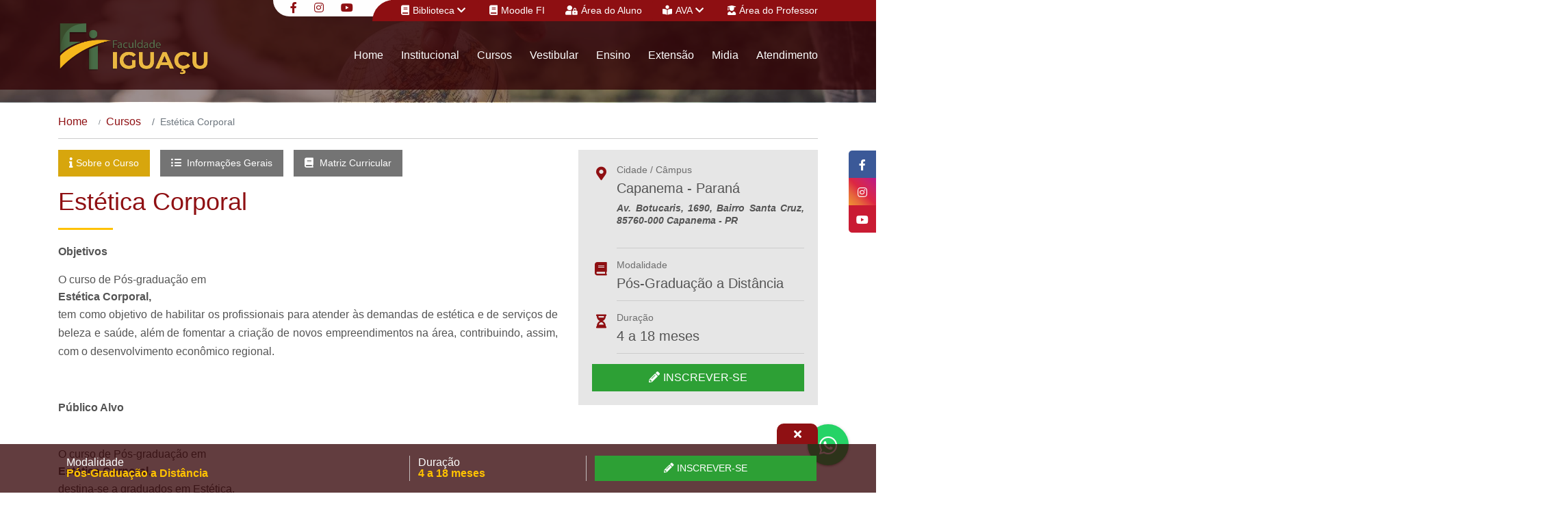

--- FILE ---
content_type: text/html; charset=UTF-8
request_url: https://faculdadeiguacu.edu.br/curso/estetica/pos-graduacao-a-distancia/369-estetica-corporal
body_size: 11749
content:
<!DOCTYPE html>
<html lang="pt">

<head>
    <meta charset="utf-8"/>    <meta name="viewport" content="width=device-width, initial-scale=1, user-scalable=0">
    <link href="/favicon.ico" type="image/x-icon" rel="icon"/><link href="/favicon.ico" type="image/x-icon" rel="shortcut icon"/>    <title>Faculdade Iguaçu</title>
<link rel="manifest" href="/manifest.json">
<meta http-equiv='X-UA-Compatible' content='IE=edge'>
<meta name="theme-color" content="#8f1013">
<meta name="apple-mobile-web-app-status-bar-style" content="#8f1013">
<meta name="msapplication-navbutton-color" content="#8f1013">
<link rel="shortcut icon" href="/img/favicon.png" type="image/x-icon"/>
<meta name="author" content="Faculdade Iguaçu"/>
<meta name="web_author" content="Winsite Agência Web | Umuarama - PR (44) 3056 - 1499">
<meta name="robots" content="index,follow"/>
<meta property="og:locale" content="pt_br">
<meta name="copyright" content="© 2026 - Faculdade Iguaçu"/>

<meta name="description" content="Faculdade de ensino superior em prol da formação de profissionais nos diversos níveis no Estado do Paraná, com foco na região Sudoeste e ênfase na Cidade de Capanema com Cursos Presenciais, EAD e Pós-graduação"><meta name="keywords" content="Faculdade, Iguaçu, Ensino, Superior, EAD, Ensino a distância, Pós-graduação, Cursos, Presenciais">

<meta property="og:title" content="Faculdade Iguaçu">
<meta property="og:description" content="Faculdade de ensino superior em prol da formação de profissionais nos diversos níveis no Estado do Paraná, com foco na região Sudoeste e ênfase na Cidade de Capanema com Cursos Presenciais, EAD e Pós-graduação"><meta property="og:site_name" content="Faculdade Iguaçu">
<meta property="og:url" content="https://faculdadeiguacu.edu.br/curso/estetica/pos-graduacao-a-distancia/369-estetica-corporal"><meta property="og:image" content="https://faculdadeiguacu.edu.br/img/image_seo_default.jpg"><meta property="og:image:type" content="image/jpeg">
<meta property="og:image:width" content="1200">
<meta property="og:image:height" content="657">
<meta property="og:image:alt" content="Faculdade Iguaçu">
                    <link href="/assets/public.64aaa9f33acc29e21dbc.css" rel="stylesheet"><script type="text/javascript" src="/assets/polyfill.bundle.64aaa9f33acc29e21dbc.js"></script><script type="text/javascript" src="/assets/public.bundle.64aaa9f33acc29e21dbc.js"></script>    <!-- Global site tag (gtag.js) - Google Analytics -->
    <script async src="https://www.googletagmanager.com/gtag/js?id=UA-158538894-1"></script>
    <script>
        window.dataLayer = window.dataLayer || [];

        function gtag() {
            dataLayer.push(arguments);
        }

        gtag('js', new Date());

        gtag('config', 'UA-158538894-1');
    </script>
</head>

<body class="page-internal">
    <header>
        <section class="section-topo-fixed" data-container="menu">
            <div class="container">
                <div class="row">
                    <div class="col-7 col-sm-7 col-md-7 col-lg-3 col-xl-2">
                        <a href="https://faculdadeiguacu.edu.br/" class="w-100 float-left pd-0" title="Faculdade Iguaçu">
                            <img src="[data-uri]" alt="Logo Faculdade Iguaçu" class="lazy" data-src="/img/logo.png"/>                        </a>
                    </div>
                    <div class="col-5 col-sm-5 col-md-5 col-lg-9 col-xl-10">
                        <ul class="desktop-item">
                            <li><a href="https://faculdadeiguacu.edu.br/" title="Home">Home</a></li>
                            <li>
                                <a href="https://faculdadeiguacu.edu.br/nossa-historia" title="Institucional">Institucional</a>
                                                                    <ul>
                                                                                                                                <li>
                                                                                                    <a href="/atendimentos" title="Atendimentos">Atendimentos</a>
                                                                                            </li>
                                                                                                                                <li>
                                                                                                    <a href="https://faculdadeiguacu.edu.br/brinquedoteca-digital" title="Brinquedoteca Digital">Brinquedoteca Digital</a>
                                                                                            </li>
                                                                                                                                <li>
                                                                                                    <a href="https://faculdadeiguacu.edu.br/cpa" title="CPA">CPA</a>
                                                                                            </li>
                                                                                                                                <li>
                                                                                                    <a href="/cursos" title="Cursos">Cursos</a>
                                                                                            </li>
                                                                                                                                <li>
                                                                                                    <a href="https://faculdadeiguacu.edu.br/editais" title="Editais">Editais</a>
                                                                                            </li>
                                                                                                                                <li>
                                                                                                    <a href="https://faculdadeiguacu.edu.br/egresso" title="Egresso">Egresso</a>
                                                                                            </li>
                                                                                                                                <li>
                                                                                                    <a href="https://faculdadeiguacu.edu.br/ensino" title="Ensino">Ensino</a>
                                                                                            </li>
                                                                                                                                <li>
                                                                                                    <a href="https://faculdadeiguacu.edu.br/estagio" title="Estágio">Estágio</a>
                                                                                            </li>
                                                                                                                                <li>
                                                                                                    <a href="/estrutura-administrativa" title="Estrutura Administrativa">Estrutura Administrativa</a>
                                                                                            </li>
                                                                                                                                <li>
                                                                                                    <a href="/estrutura-fisica" title="Estrutura Física">Estrutura Física</a>
                                                                                            </li>
                                                                                                                                <li>
                                                                                                    <a href="https://faculdadeiguacu.edu.br/extensao" title="Extensão">Extensão</a>
                                                                                            </li>
                                                                                                                                <li>
                                                                                                    <a href="/vestibular/links-uteis" title="Links Úteis">Links Úteis</a>
                                                                                            </li>
                                                                                                                                <li>
                                                                                                    <a href="https://faculdadeiguacu.edu.br/midia" title="Mídia">Mídia</a>
                                                                                            </li>
                                                                                                                                <li>
                                                                                                    <a href="https://faculdadeiguacu.edu.br/missao-visao-e-valores" title="Missão, Visão e Valores">Missão, Visão e Valores</a>
                                                                                            </li>
                                                                                                                                <li>
                                                                                                    <a href="https://faculdadeiguacu.edu.br/nivelamento" title="Nivelamento">Nivelamento</a>
                                                                                            </li>
                                                                                                                                <li>
                                                                                                    <a href="https://faculdadeiguacu.edu.br/nossa-historia" title="Nossa História">Nossa História</a>
                                                                                            </li>
                                                                                                                                <li>
                                                                                                    <a href="/noticias" title="Notícias">Notícias</a>
                                                                                            </li>
                                                                                                                                <li>
                                                                                                    <a href="https://faculdadeiguacu.edu.br/ouvidoria" title="Ouvidoria">Ouvidoria</a>
                                                                                            </li>
                                                                                                                                <li>
                                                                                                    <a href="/periodicos" title="Periódicos">Periódicos</a>
                                                                                            </li>
                                                                                                                                <li>
                                                                                                    <a href="https://faculdadeiguacu.edu.br/politicas-de-privacidade" title="Politicas de Privacidade">Politicas de Privacidade</a>
                                                                                            </li>
                                                                                                                                <li>
                                                                                                    <a href="https://faculdadeiguacu.edu.br/regimento-pdi" title="Regimento / PDI">Regimento / PDI</a>
                                                                                            </li>
                                                                                                                                <li>
                                                                                                    <a href="https://faculdadeiguacu.edu.br/regulamentos" title="Regulamentos">Regulamentos</a>
                                                                                            </li>
                                                                                                                                <li>
                                                                                                    <a href="/vestibular/resultados-vestibular" title="Resultados Vestibular">Resultados Vestibular</a>
                                                                                            </li>
                                                                                                                                <li>
                                                                                                    <a href="/trabalhe-conosco" title="Trabalhe Conosco">Trabalhe Conosco</a>
                                                                                            </li>
                                                                                                                                <li>
                                                                                                    <a href="/vestibular" title="Vestibular">Vestibular</a>
                                                                                            </li>
                                                                            </ul>
                                                            </li>
                            <li>
                                <a href="https://faculdadeiguacu.edu.br/vestibular" title="Vestibular">Vestibular</a>
                            </li>
                            <li><a href="https://faculdadeiguacu.edu.br/cursos" title="Cursos">Cursos</a></li>
                            <li>
                                <a href="https://faculdadeiguacu.edu.br/periodicos" title="Periódicos">Periódicos</a>
                                                                    <ul>
                                                                                    <li>
                                                <a href="https://faculdadeiguacu.edu.br/periodicos/administracao" title="Administração">Administração</a>
                                            </li>
                                                                                    <li>
                                                <a href="https://faculdadeiguacu.edu.br/periodicos/pedagogia" title="Pedagogia">Pedagogia</a>
                                            </li>
                                                                                    <li>
                                                <a href="https://faculdadeiguacu.edu.br/periodicos/processos-gerenciais" title="Processos gerenciais">Processos gerenciais</a>
                                            </li>
                                                                            </ul>
                                                            </li>
                            <li>
                                <a href="https://faculdadeiguacu.edu.br/ensino" title="Ensino">Ensino</a>
                            </li>
                            <li>
                                <a href="https://faculdadeiguacu.edu.br/extensao" title="Extensão">Extensão</a>
                            </li>
                            <li>
                                <a href="https://faculdadeiguacu.edu.br/midia" title="Midia">Midia</a>
                            </li>
                            <li>
                                <a href="https://faculdadeiguacu.edu.br/atendimentos" title="Atendimento">Atendimento</a>
                            </li>
                        </ul>
                        <ul class="mobile-item">
                            <li><a href="javascript:;" class="btn-close float-right" id="menu-responsivo"><i class="fas fa-bars"></i><span class="hidden">Icone Menu</span></a>
                            </li>
                        </ul>
                    </div>
                </div>
            </div>
        </section>
        <!--topo liks e redes sociais -->
        <section class="section-topo animate" data-animate="fadeInDown" data-duration="0.7s" data-delay="0.1s" data-container="after-fixo">
            <div class="container">
                <div class="sec-grid-top-content">
                    <div class="sec-top-left">
                        <ul>
                                                            <li><a href="https://www.facebook.com/iguacufaculdade/?locale=pt_BR" title="Facebook" rel="noopener" aria-label="Facebook" target="_blank"><i class="fab fa-facebook-f"></i></a></li>
                                                                                        <li><a href="https://instagram.com/faculdadeiguacu.oficial?igshid=YmMyMTA2M2Y=" title="Instagram" rel="noopener" aria-label="Instagram" target="_blank"><i class="fab fa-instagram"></i></a></li>
                                                                                                                    <li><a href="https://www.youtube.com/channel/UCR64dMUVML-8juSIDLmZ-aA" title="YouTube" rel="noopener" aria-label="YouTube" target="_blank"><i class="fab fa-youtube"></i></a></li>
                                                                                </ul>
                    </div>
                    <div class="sec-top-right">
                        <ul>
                            <li>
                                <div class="btn-group">
                                    <button type="button" class="btn btn-danger dropdown-toggle" data-toggle="dropdown" aria-haspopup="true" aria-expanded="false">
                                        <i class="fas fa-book"></i>Biblioteca <i class="fas fa-chevron-down"></i>
                                    </button>
                                    <div class="dropdown-menu">
                                                                                    <a class="dropdown-item" href="https://faculdadeiguacu.phl.bib.br/" title="Acervo Geral" target="_blank">Acervo Geral</a>
                                                                                                                            <a class="dropdown-item" href="https://faculdadeiguacu.edu.br/periodicos" title="Periódicos" target="_blank">Periódicos</a>
                                                                                                                    </div>
                                </div>
                            </li>
                                                            <li><a href="https://ead.faculdadeiguacu.edu.br/login/index.php" class="tip" title="Moodle Faculdade Iguaçu" rel="noopener" aria-label="Moodle Faculdade Iguaçu" target="_blank"><i class="fas fa-book"></i>Moodle FI
                                        <span>Moodle Faculdade Iguaçu</span></a>
                                </li>
                                                                                        <li><a href="https://faculdadeiguacu.jacad.com.br/academico/aluno-v2/login" title="Área do Aluno" rel="noopener" aria-label="Área do Aluno" target="_blank"><i class="fas fa-user-lock"></i>Área do Aluno</a></li>
                                                        <li>
                                <div class="btn-group">
                                    <button type="button" class="btn btn-danger dropdown-toggle" data-toggle="dropdown" aria-haspopup="true" aria-expanded="false">
                                        <i class="fas fa-book-reader"></i>AVA <i class="fas fa-chevron-down"></i>
                                    </button>
                                    <div class="dropdown-menu">
                                                                                    <a class="dropdown-item" href="https://faculdadeiguacu.jacad.com.br/prof/professor.login.logic" title="AVA (Ambiente Virtual de Aprendizagem)" target="_blank">Portal do aluno presencial</a>
                                        
                                                                                    <a class="dropdown-item" href="https://ava.iguacu.universaeducacional.com.br/wp-login.php?redirect_to=https%3A%2F%2Fava.iguacu.universaeducacional.com.br%2F" title="AVA (Ambiente Virtual de Aprendizagem)" target="_blank">Portal do aluno EAD</a>
                                                                                                                            <a class="dropdown-item" href="https://ava07.eduno.com.br/login" title="Portal do Aluno - Pós-Graduação" target="_blank">Portal do Aluno - Pós-Graduação</a>
                                                                            </div>
                                </div>
                            </li>
                                                            <li><a href="https://faculdadeiguacu.jacad.com.br/prof/professor.login.logic" title="Área do Professor" rel="noopener" aria-label="Área do Professor" target="_blank"><i class="fas fa-user-graduate"></i>Área do Professor</a></li>
                                                    </ul>
                    </div>
                </div>
            </div>
        </section>
        <!-- menu e logo -->
        <section class="section-menu">
            <div class="container">
                <div class="sec-grid-top-menu">
                    <div class="sec-logo animate" data-animate="bounceInLeft" data-duration="1.0s" data-delay="0.1s">
                        <a href="https://faculdadeiguacu.edu.br/" title="Faculdade Iguaçu">
                            <img src="[data-uri]" alt="Logo Faculdade Iguaçu" class="lazy" data-src="/img/logo.png"/>                        </a>
                    </div>
                    <div class="sec-menu">
                        <nav class="nav-menu animate" data-animate="bounceInRight" data-duration="1.0s" data-delay="0.1s">
                            <ul>
                                <li><a href="https://faculdadeiguacu.edu.br/" title="Home">Home</a></li>
                                <li>
                                    <a href="https://faculdadeiguacu.edu.br/nossa-historia" title="Institucional">Institucional</a>
                                                                            <ul>
                                                                                                                                        <li>
                                                                                                            <a href="/atendimentos" title="Atendimentos">Atendimentos</a>
                                                                                                    </li>
                                                                                                                                        <li>
                                                                                                            <a href="https://faculdadeiguacu.edu.br/brinquedoteca-digital" title="Brinquedoteca Digital">Brinquedoteca Digital</a>
                                                                                                    </li>
                                                                                                                                        <li>
                                                                                                            <a href="https://faculdadeiguacu.edu.br/cpa" title="CPA">CPA</a>
                                                                                                    </li>
                                                                                                                                        <li>
                                                                                                            <a href="/cursos" title="Cursos">Cursos</a>
                                                                                                    </li>
                                                                                                                                        <li>
                                                                                                            <a href="https://faculdadeiguacu.edu.br/editais" title="Editais">Editais</a>
                                                                                                    </li>
                                                                                                                                        <li>
                                                                                                            <a href="https://faculdadeiguacu.edu.br/egresso" title="Egresso">Egresso</a>
                                                                                                    </li>
                                                                                                                                        <li>
                                                                                                            <a href="https://faculdadeiguacu.edu.br/ensino" title="Ensino">Ensino</a>
                                                                                                    </li>
                                                                                                                                        <li>
                                                                                                            <a href="https://faculdadeiguacu.edu.br/estagio" title="Estágio">Estágio</a>
                                                                                                    </li>
                                                                                                                                        <li>
                                                                                                            <a href="/estrutura-administrativa" title="Estrutura Administrativa">Estrutura Administrativa</a>
                                                                                                    </li>
                                                                                                                                        <li>
                                                                                                            <a href="/estrutura-fisica" title="Estrutura Física">Estrutura Física</a>
                                                                                                    </li>
                                                                                                                                        <li>
                                                                                                            <a href="https://faculdadeiguacu.edu.br/extensao" title="Extensão">Extensão</a>
                                                                                                    </li>
                                                                                                                                        <li>
                                                                                                            <a href="/vestibular/links-uteis" title="Links Úteis">Links Úteis</a>
                                                                                                    </li>
                                                                                                                                        <li>
                                                                                                            <a href="https://faculdadeiguacu.edu.br/midia" title="Mídia">Mídia</a>
                                                                                                    </li>
                                                                                                                                        <li>
                                                                                                            <a href="https://faculdadeiguacu.edu.br/missao-visao-e-valores" title="Missão, Visão e Valores">Missão, Visão e Valores</a>
                                                                                                    </li>
                                                                                                                                        <li>
                                                                                                            <a href="https://faculdadeiguacu.edu.br/nivelamento" title="Nivelamento">Nivelamento</a>
                                                                                                    </li>
                                                                                                                                        <li>
                                                                                                            <a href="https://faculdadeiguacu.edu.br/nossa-historia" title="Nossa História">Nossa História</a>
                                                                                                    </li>
                                                                                                                                        <li>
                                                                                                            <a href="/noticias" title="Notícias">Notícias</a>
                                                                                                    </li>
                                                                                                                                        <li>
                                                                                                            <a href="https://faculdadeiguacu.edu.br/ouvidoria" title="Ouvidoria">Ouvidoria</a>
                                                                                                    </li>
                                                                                                                                        <li>
                                                                                                            <a href="/periodicos" title="Periódicos">Periódicos</a>
                                                                                                    </li>
                                                                                                                                        <li>
                                                                                                            <a href="https://faculdadeiguacu.edu.br/politicas-de-privacidade" title="Politicas de Privacidade">Politicas de Privacidade</a>
                                                                                                    </li>
                                                                                                                                        <li>
                                                                                                            <a href="https://faculdadeiguacu.edu.br/regimento-pdi" title="Regimento / PDI">Regimento / PDI</a>
                                                                                                    </li>
                                                                                                                                        <li>
                                                                                                            <a href="https://faculdadeiguacu.edu.br/regulamentos" title="Regulamentos">Regulamentos</a>
                                                                                                    </li>
                                                                                                                                        <li>
                                                                                                            <a href="/vestibular/resultados-vestibular" title="Resultados Vestibular">Resultados Vestibular</a>
                                                                                                    </li>
                                                                                                                                        <li>
                                                                                                            <a href="/trabalhe-conosco" title="Trabalhe Conosco">Trabalhe Conosco</a>
                                                                                                    </li>
                                                                                                                                        <li>
                                                                                                            <a href="/vestibular" title="Vestibular">Vestibular</a>
                                                                                                    </li>
                                                                                    </ul>
                                                                    </li>
                                <li>
                                    <a href="https://faculdadeiguacu.edu.br/cursos" title="Cursos">Cursos</a>
                                </li>
                                <li>
                                    <a href="https://faculdadeiguacu.edu.br/vestibular" title="Vestibular">Vestibular</a>
                                </li>
                                <li>
                                    <a href="https://faculdadeiguacu.edu.br/ensino" title="Ensino">Ensino</a>
                                </li>
                                <li>
                                    <a href="https://faculdadeiguacu.edu.br/extensao" title="Extensão">Extensão</a>
                                </li>
                                <li>
                                    <a href="https://faculdadeiguacu.edu.br/midia" title="Midia">Midia</a>
                                </li>
                                <li>
                                    <a href="https://faculdadeiguacu.edu.br/atendimentos" title="Atendimento">Atendimento</a>
                                </li>
                            </ul>
                        </nav>
                    </div>
                </div>
            </div>
        </section>
        <!-- links do menu responsivo-->
        <section class="section-menu-responsive" id="menu-responsivo-view">
            <div class="content-collapse-responsive">
                <div class="sec-logo">
                    <a href="https://faculdadeiguacu.edu.br/" title="Faculdade Iguaçu">
                        <img src="[data-uri]" alt="Logo Faculdade Iguaçu" class="lazy " data-src="/img/logo.png"/>                    </a>
                </div>
                <div class="sec-menu">
                    <nav class="nav-menu">
                        <ul>
                            <li><a href="https://faculdadeiguacu.edu.br/" class="text-left" title="Home"><i class="fas fa-home"></i>Home</a></li>
                            <li><a href="https://faculdadeiguacu.edu.br/cursos" class="text-left" title="Cursos"><i class="fas fa-book-reader"></i>Cursos</a></li>
                            <li>
                                <a href="https://faculdadeiguacu.edu.br/vestibular" class="text-left" title="Vestibular"><i class="fas fa-user-edit"></i>Vestibular</a>
                            </li>
                                                            <li><a href="https://faculdadeiguacu.phl.bib.br/" class="text-left" title="Acervo Geral" aria-label="Acervo Geral" rel="noopener" target="_blank"><i class="fas fa-book"></i>Acervo Geral</a></li>
                                                                                        <li><a href="https://faculdadeiguacu.edu.br/periodicos" class="text-left" title="Periódicos" aria-label="Periódicos" rel="noopener" target="_blank"><i class="fas fa-link"></i>Periódicos</a></li>
                                                        
                                                            <li><a href="https://ead.faculdadeiguacu.edu.br/login/index.php" class="text-left" target="_blank" title="Moodle Faculdade Iguaçu" rel="noopener" aria-label="Moodle Faculdade Iguaçu"><i class="fas fa-book"></i>Moodle Faculdade
                                        Iguaçu</a></li>
                                                                                        <li><a href="https://faculdadeiguacu.jacad.com.br/prof/professor.login.logic" class="text-left" title="Portal do aluno presencial" aria-label="Portal do aluno presencial" rel="noopener" target="_blank"><i class="fas fa-book-open"></i>AVA - Portal do aluno presencial</a></li>
                            
                                                            <li><a href="https://ava07.eduno.com.br/login" class="text-left" title="Portal do Aluno - Pós-Graduação" aria-label="Portal do Aluno - Pós-Graduação" rel="noopener" target="_blank"><i class="fas fa-book-open"></i>Portal do Aluno - Pós-Graduação</a></li>
                            
                                                            <li><a href="https://ava.iguacu.universaeducacional.com.br/wp-login.php?redirect_to=https%3A%2F%2Fava.iguacu.universaeducacional.com.br%2F" class="text-left" title="Portal do aluno EAD" aria-label="Portal do aluno EAD" rel="noopener" target="_blank"><i class="fas fa-book-open"></i>AVA - Portal do aluno EAD</a></li>
                            
                                                            <li><a href="https://faculdadeiguacu.jacad.com.br/academico/aluno-v2/login" class="text-left" title="Área do Aluno" aria-label="Área do Aluno" rel="noopener" target="_blank"><i class="fas fa-user-lock"></i>Área do Aluno</a></li>
                                                                                        <li><a href="https://faculdadeiguacu.jacad.com.br/prof/professor.login.logic" class="text-left" title="Área do Professor" rel="noopener" aria-label="Área do Professor" target="_blank"><i class="fas fa-user-graduate"></i>Área do Professor</a>
                                </li>
                                                                                                                                                                                                        <li><a href="/atendimentos" title="Atendimentos" class="text-left"><i class="fas fa-link"></i> Atendimentos</a>
                                        </li>
                                                                                                                                                                                    <li>
                                            <a href="https://faculdadeiguacu.edu.br/brinquedoteca-digital" title="Brinquedoteca Digital" class="text-left"><i class="fas fa-link"></i> Brinquedoteca Digital</a>
                                        </li>
                                                                                                                                                                                    <li>
                                            <a href="https://faculdadeiguacu.edu.br/cpa" title="CPA" class="text-left"><i class="fas fa-link"></i> CPA</a>
                                        </li>
                                                                                                                                                                                    <li><a href="/cursos" title="Cursos" class="text-left"><i class="fas fa-link"></i> Cursos</a>
                                        </li>
                                                                                                                                                                                    <li>
                                            <a href="https://faculdadeiguacu.edu.br/editais" title="Editais" class="text-left"><i class="fas fa-link"></i> Editais</a>
                                        </li>
                                                                                                                                                                                    <li>
                                            <a href="https://faculdadeiguacu.edu.br/egresso" title="Egresso" class="text-left"><i class="fas fa-link"></i> Egresso</a>
                                        </li>
                                                                                                                                                                                    <li>
                                            <a href="https://faculdadeiguacu.edu.br/ensino" title="Ensino" class="text-left"><i class="fas fa-link"></i> Ensino</a>
                                        </li>
                                                                                                                                                                                    <li>
                                            <a href="https://faculdadeiguacu.edu.br/estagio" title="Estágio" class="text-left"><i class="fas fa-link"></i> Estágio</a>
                                        </li>
                                                                                                                                                                                    <li><a href="/estrutura-administrativa" title="Estrutura Administrativa" class="text-left"><i class="fas fa-link"></i> Estrutura Administrativa</a>
                                        </li>
                                                                                                                                                                                    <li><a href="/estrutura-fisica" title="Estrutura Física" class="text-left"><i class="fas fa-link"></i> Estrutura Física</a>
                                        </li>
                                                                                                                                                                                    <li>
                                            <a href="https://faculdadeiguacu.edu.br/extensao" title="Extensão" class="text-left"><i class="fas fa-link"></i> Extensão</a>
                                        </li>
                                                                                                                                                                                    <li><a href="/vestibular/links-uteis" title="Links Úteis" class="text-left"><i class="fas fa-link"></i> Links Úteis</a>
                                        </li>
                                                                                                                                                                                    <li>
                                            <a href="https://faculdadeiguacu.edu.br/midia" title="Mídia" class="text-left"><i class="fas fa-link"></i> Mídia</a>
                                        </li>
                                                                                                                                                                                    <li>
                                            <a href="https://faculdadeiguacu.edu.br/missao-visao-e-valores" title="Missão, Visão e Valores" class="text-left"><i class="fas fa-link"></i> Missão, Visão e Valores</a>
                                        </li>
                                                                                                                                                                                    <li>
                                            <a href="https://faculdadeiguacu.edu.br/nivelamento" title="Nivelamento" class="text-left"><i class="fas fa-link"></i> Nivelamento</a>
                                        </li>
                                                                                                                                                                                    <li>
                                            <a href="https://faculdadeiguacu.edu.br/nossa-historia" title="Nossa História" class="text-left"><i class="fas fa-link"></i> Nossa História</a>
                                        </li>
                                                                                                                                                                                    <li><a href="/noticias" title="Notícias" class="text-left"><i class="fas fa-link"></i> Notícias</a>
                                        </li>
                                                                                                                                                                                    <li>
                                            <a href="https://faculdadeiguacu.edu.br/ouvidoria" title="Ouvidoria" class="text-left"><i class="fas fa-link"></i> Ouvidoria</a>
                                        </li>
                                                                                                                                                                                    <li><a href="/periodicos" title="Periódicos" class="text-left"><i class="fas fa-link"></i> Periódicos</a>
                                        </li>
                                                                                                                                                                                    <li>
                                            <a href="https://faculdadeiguacu.edu.br/politicas-de-privacidade" title="Politicas de Privacidade" class="text-left"><i class="fas fa-link"></i> Politicas de Privacidade</a>
                                        </li>
                                                                                                                                                                                    <li>
                                            <a href="https://faculdadeiguacu.edu.br/regimento-pdi" title="Regimento / PDI" class="text-left"><i class="fas fa-link"></i> Regimento / PDI</a>
                                        </li>
                                                                                                                                                                                    <li>
                                            <a href="https://faculdadeiguacu.edu.br/regulamentos" title="Regulamentos" class="text-left"><i class="fas fa-link"></i> Regulamentos</a>
                                        </li>
                                                                                                                                                                                    <li><a href="/vestibular/resultados-vestibular" title="Resultados Vestibular" class="text-left"><i class="fas fa-link"></i> Resultados Vestibular</a>
                                        </li>
                                                                                                                                                                                    <li><a href="/trabalhe-conosco" title="Trabalhe Conosco" class="text-left"><i class="fas fa-link"></i> Trabalhe Conosco</a>
                                        </li>
                                                                                                                                                                                    <li><a href="/vestibular" title="Vestibular" class="text-left"><i class="fas fa-link"></i> Vestibular</a>
                                        </li>
                                                                                                
                        </ul>
                    </nav>
                    <div class="group-redes-sociais">
                        <div class="conten-item-grupos-sociais mb-20">
                                                            <a href="https://www.facebook.com/iguacufaculdade/?locale=pt_BR" class="text-center pd-0" title="Facebook" rel="noopener" aria-label="Facebook" target="_blank">
                                    <i class="fab fa-facebook-f"></i>
                                </a>
                                                                                        <a href="https://instagram.com/faculdadeiguacu.oficial?igshid=YmMyMTA2M2Y=" class="text-center pd-0" title="Instagram" rel="noopener" aria-label="Instagram" target="_blank">
                                    <i class="fab fa-instagram"></i>
                                </a>
                                                                                        <a href="https://www.youtube.com/channel/UCR64dMUVML-8juSIDLmZ-aA" class="text-center pd-0" title="YouTube" rel="noopener" aria-label="YouTube" target="_blank">
                                    <i class="fab fa-youtube"></i>
                                </a>
                                                                                </div>
                        
                    </div>
                </div>
            </div>
        </section>
    </header>
        <main>
        <section class="section-banner">
    <div class="sec-banner-slick">
        <div>
            <div class="sec-banner-filter z-i-1 top-5px-i"></div>
            <div class="sec-banner-imagem z-i-0">
                <img src="[data-uri]" alt="Imagem de Banner" class="lazy" data-src="/img/banner1.jpg"/>            </div>
        </div>
    </div>
</section>

<section class="sec-migalhas animate" data-animate="fadeIn" data-duration="0.8s" data-delay="0.1s">
    <div class="container">
        <nav aria-label="breadcrumb" class="nav-breadcrumb">
            <ul class="breadcrumb"><li class="breadcrumb-item" title="Home"><a href="/">Home</a></li><li class="breadcrumb-item" title="Home"><a href="/cursos">Cursos</a></li><li class="breadcrumb-item active"><span>Estética Corporal</span></li></ul>        </nav>
    </div>
</section>
<section class="sec-cursos-view">
    <div class="container">
        <div class="row">
            <div class="col-12 col-sm-12 col-md-12 col-lg-8 col-xl-8 animate" data-animate="fadeInLeft" data-duration="0.8s" data-delay="0.2s">
                <div class="cursos-description" id="accordion">
                    <div class="heading-cursos">
                        <h2>
                            <div class="group-link">
                                                                    <a href="javascript:;" type="button" class="btn-btn-collapse removeclick" data-toggle="collapse" data-target="#collapse1" aria-expanded="true" aria-controls="collapse1" role="button" id="btn-collapse1">
                                        <i class="fas fa-info"></i>Sobre o Curso
                                    </a>
                                                                                                    <a href="javascript:;" type="button" class="btn-btn-collapse" data-toggle="collapse" data-target="#collapse2" aria-expanded="false" aria-controls="collapse2" role="button" id="btn-collapse2">
                                        <i class="fas fa-list-ul"></i> Informações Gerais
                                    </a>
                                                                                                    <a href="javascript:;" type="button" class="btn-btn-collapse" data-toggle="collapse" data-target="#collapse3" aria-expanded="false" aria-controls="collapse3" role="button" id="btn-collapse3" title="Matriz Curricular">
                                        <i class="fas fa-book"></i> Matriz Curricular
                                    </a>
                                                                                            </div>
                            Estética Corporal                                                    </h2>
                    </div>
                                            <div class="description mb-20 collapse show overflow-x-hidden-i" id="collapse1" data-parent="#accordion">
                            <p style="text-align: justify;"><strong>Objetivos</strong></p>
<p style="text-align: justify;">O curso de P&oacute;s-gradua&ccedil;&atilde;o em <strong>Est&eacute;tica Corporal,</strong> tem como objetivo de habilitar os profissionais para atender &agrave;s demandas de est&eacute;tica e de servi&ccedil;os de beleza e sa&uacute;de, al&eacute;m de fomentar a cria&ccedil;&atilde;o de novos empreendimentos na &aacute;rea, contribuindo, assim, com o desenvolvimento econ&ocirc;mico regional.</p>
<p style="text-align: justify;">&nbsp;</p>
<p style="text-align: justify;"><strong>P&uacute;blico Alvo</strong>&nbsp;</p>
<p style="text-align: justify;">O curso de P&oacute;s-gradua&ccedil;&atilde;o em <strong>Est&eacute;tica Corporal, </strong>destina-se a graduados em Est&eacute;tica.</p>
<p style="text-align: justify;">&nbsp;</p>
<p>&nbsp;</p>
<p>*<strong>Obs:</strong> Est&aacute;gio obrigat&oacute;rio: para os alunos formados em enfermagem e que desejam se registrar no conselho (COFEN)</p>                                                    </div>

                                                                <div class="description mb-20 collapse" id="collapse2" data-parent="#accordion">
                            <table style="border-collapse: collapse; width: 97.065%; height: 80px; margin: 10px 0px;" border="1">
<tbody>
<tr style="height: 18px;">
<th style="height: 30px; font-size: 15px; padding-left: 9px; color: #545454;" colspan="2">Taxa de Matr&iacute;cula</th>
</tr>
</tbody>
<tbody>
<tr style="height: 18px;">
<td style="width: 50%; height: 18px;"><strong>Valor</strong></td>
<td style="width: 47.065%; height: 18px;">R$ 300.00</td>
</tr>
</tbody>
</table>
<table style="border-collapse: collapse; width: 97.065%; height: 190px; margin: 10px 0px;" border="1">
<tbody>
<tr style="height: 18px;">
<th style="height: 30px; font-size: 15px; padding-left: 9px; color: #545454;" colspan="2">Investimento</th>
</tr>
</tbody>
<tbody>
<tr style="height: 18px;">
<td style="width: 50%; height: 18px;"><strong>1x</strong></td>
<td style="width: 47.065%; height: 18px;">R$ 2000.00</td>
</tr>
<tr style="height: 18px;">
<td style="width: 50%; height: 18px;"><strong>6x</strong></td>
<td style="width: 47.065%; height: 18px;">R$ 334.00</td>
</tr>
<tr style="height: 18px;">
<td style="width: 50%; height: 18px;"><strong>12x</strong></td>
<td style="width: 47.065%; height: 18px;">R$ 167.00</td>
</tr>
<tr style="height: 18px;">
<td style="width: 50%; height: 18px;"><strong>18x</strong></td>
<td style="width: 47.065%; height: 18px;">R$ 112.00</td>
</tr>
</tbody>
</table>
<table style="border-collapse: collapse; width: 97.065%; height: 190px; margin: 10px 0px;" border="1">
<tbody>
<tr style="height: 18px;">
<th style="height: 30px; font-size: 15px; padding-left: 9px; color: #545454;" colspan="2">Material</th>
</tr>
</tbody>
<tbody>
<tr style="height: 18px;">
<td style="width: 50%; height: 18px;"><strong>1x</strong></td>
<td style="width: 47.065%; height: 18px;">R$ 500.00</td>
</tr>
<tr style="height: 18px;">
<td style="width: 50%; height: 18px;"><strong>2x</strong></td>
<td style="width: 47.065%; height: 18px;">R$ 250.00</td>
</tr>
<tr style="height: 18px;">
<td style="width: 50%; height: 18px;"><strong>3x</strong></td>
<td style="width: 47.065%; height: 18px;">R$ 166.00</td>
</tr>
<tr style="height: 18px;">
<td style="width: 50%; height: 18px;"><strong>18x</strong></td>
<td style="width: 47.065%; height: 18px;">R$ 125.00</td>
</tr>
<tr style="height: 18px;">
<td style="width: 50%; height: 18px;"><strong>Online</strong></td>
<td style="width: 47.065%; height: 18px;">R$ GRATUITO</td>
</tr>
</tbody>
</table>                        </div>
                                                                <div class="description mb-20 collapse" id="collapse3" data-parent="#accordion">
                            <table>
<tbody>
<tr>
<td>
<p>N&deg;</p>
</td>
<td>
<p>Disciplinas</p>
</td>
<td>
<p>Ch</p>
</td>
</tr>
<tr>
<td>
<p>01</p>
</td>
<td>
<p>&Eacute;tica Geral E Profissional</p>
</td>
<td>
<p>40 h</p>
</td>
</tr>
<tr>
<td>
<p>02</p>
</td>
<td>
<p>Metodologia Cient&iacute;fica</p>
</td>
<td>
<p>40 h</p>
</td>
</tr>
<tr>
<td>
<p>03</p>
</td>
<td>
<p>Direitos Humanos</p>
</td>
<td>
<p>40 h</p>
</td>
</tr>
<tr>
<td>
<p>04</p>
</td>
<td>
<p>L&iacute;ngua Brasileira de Sinais &ndash; Libras</p>
</td>
<td>
<p>40 h</p>
</td>
</tr>
<tr>
<td>
<p>05</p>
</td>
<td>
<p>Doc&ecirc;ncia do Ensino Superior</p>
</td>
<td>
<p>40 h</p>
</td>
</tr>
<tr>
<td>
<p>06</p>
</td>
<td>
<p>Inova&ccedil;&otilde;es Tecnol&oacute;gicas</p>
</td>
<td>
<p>40 h</p>
</td>
</tr>
<tr>
<td>
<p>07</p>
</td>
<td>
<p>Est&eacute;tica Corporal</p>
</td>
<td>
<p>40 h</p>
</td>
</tr>
<tr>
<td>
<p>08</p>
</td>
<td>
<p>Anatomia e Fisiologia da Pele e Dermatologia Cl&iacute;nica</p>
</td>
<td>
<p>40 h</p>
</td>
</tr>
<tr>
<td>
<p>09</p>
</td>
<td>
<p>Disfun&ccedil;&otilde;es Est&eacute;ticas Corporais</p>
</td>
<td>
<p>40 h</p>
</td>
</tr>
<tr>
<td>
<p>10</p>
</td>
<td>
<p>Tratamentos Est&eacute;ticos Pr&eacute; e P&oacute;s Cir&uacute;rgicos&nbsp;</p>
</td>
<td>
<p>40 h</p>
</td>
</tr>
<tr>
<td>
<p>11</p>
</td>
<td>
<p>Recursos manuais voltados para est&eacute;tica corporal&nbsp; &nbsp; &nbsp;</p>
</td>
<td>
<p>40 h</p>
</td>
</tr>
<tr>
<td>
<p>12</p>
</td>
<td>
<p>Est&aacute;gio*</p>
</td>
<td>
<p>100 h</p>
</td>
</tr>
<tr>
<td>
<p>13</p>
</td>
<td>
<p>Trabalho de Conclus&atilde;o de Curso - TCC</p>
</td>
<td>
<p>40 h</p>
</td>
</tr>
<tr>
<td>
<p>&nbsp;</p>
</td>
<td>
<p><strong>Carga Hor&aacute;ria Total</strong></p>
</td>
<td>
<p><strong>580 h</strong></p>
</td>
</tr>
</tbody>
</table>                        </div>
                                                        </div>
            </div>
            <div class="col-12 col-sm-12 col-md-12 col-lg-4 col-xl-4 animate" data-animate="fadeInRight" data-duration="0.8s" data-delay="0.2s">
                <div class="cursos-card">
                                            <div class="item-card">
                            <div class="icon">
                                <i class="fas fa-map-marker-alt"></i>
                            </div>
                            <div class="info">
                                <h5 class="sub-title">Cidade / Câmpus</h5>
                                <h4 class="title">Capanema - Paraná</h4>
                                <p>Av. Botucaris, 1690, Bairro Santa Cruz, 85760-000 Capanema - PR       </p>
                            </div>
                        </div>
                    
                                            <div class="item-card">
                            <div class="icon">
                                <i class="fas fa-book"></i>
                            </div>
                            <div class="info">
                                <h5 class="sub-title">Modalidade</h5>
                                <h4 class="title mb-0">Pós-Graduação a Distância</h4>
                            </div>
                        </div>
                                                                <div class="item-card">
                            <div class="icon">
                                <i class="fas fa-hourglass-half"></i>
                            </div>
                            <div class="info">
                                <h5 class="sub-title">Duração</h5>
                                <h4 class="title mb-0">4 a 18 meses</h4>
                            </div>
                        </div>
                                                            
                                            <div class="item-card">
                            <div class="info">
                                                                    <a href="javascript:;" data-fancybox data-src="#forminscricao" class="btn-inscreverse" data-options='{"modal" : "true"}' title="Inscrever-se">
                                        <i class="fas fa-pencil-alt"></i>Inscrever-se
                                    </a>
                                                            </div>
                        </div>
                                    </div>
            </div>
        </div>
    </div>
</section>
<section class="sec-fixed-inscrever">
    <div class="container">
        <div class="table-item">
            <a href="javascript:;" class="btn-fixed-close" id="close-btn">
                <i class="fas fa-times"></i>
            </a>
            <div class="table-responsive">
                <table class="table">
                    <tbody>
                        <tr>
                                                                                        <td class="border-0 pd-0 pl-10 border-1-right-gray-transparent"><span class="title-inscrever">Modalidade</span><span class="sub-title-inscrever">Pós-Graduação a Distância</span </td>
                                                                                                <td class="border-0 pd-0 pl-10 border-1-right-gray-transparent"><span class="title-inscrever">Duração</span>
                                    <span class="sub-title-inscrever">4 a 18 meses</span>
                                </td>
                                                                                                                    <td class="border-0 pd-0 pl-10">
                                                                            <a href="javascript:;" data-fancybox data-src="#forminscricao" class="btn-inscreverse font-size-0-9em" data-options='{"modal" : "true"}' title="Inscrever-se">
                                            <i class="fas fa-pencil-alt"></i>Inscrever-se
                                        </a>
                                                                    </td>
                                                    </tr>
                    </tbody>
                </table>
            </div>
        </div>
    </div>
</section>
    <div class="sec-poup-inscrever sec-cursos-view" id="forminscricao">
        <div class="container">
            <div class="form-default">
                <a href="javascript:void(0);" onclick="$.fancybox.close();" class="btn-close-fancybox"><i class="fas fa-times"></i></a>
                <div class="heading-cursos">
                    <h2>
                        Estética Corporal                    </h2>
                </div>
                <div class="row">
                    <div class="col-12 col-sm-12 col-md-12 col-lg-8 col-xl-8">
                        <form method="post" accept-charset="utf-8" class="form-complement" id="contactForm" role="form" action="/curso/estetica/pos-graduacao-a-distancia/369-estetica-corporal"><div style="display:none;"><input type="hidden" name="_method" value="POST"/></div>                        <div class="row">
                            <div class="form-group col-sm-12 col-md-12 col-lg-12 col-xl-12"><label  class="control-label" for="nome">Nome</label><input type="text" name="nome" class="form-control form-control" maxlength="255" id="nome"/><span class="help-block"></span></div><div class="form-group col-sm-12 col-md-12 col-lg-12 col-xl-12 required"><label  class="control-label" for="email">Email</label><div class="input-group"><input type="email" name="email" class="form-control form-control" required="required" maxlength="255" id="email"/><span class="input-group-append"><span class="input-group-text"><i class="fa fa-fw fa-envelope"></i></span></span></div><span class="help-block"></span></div><div class="form-group col-sm-12 col-md-12 col-lg-6 col-xl-6 required"><label  class="control-label" for="cpf">CPF</label><input type="text" name="cpf" class="form-control form-control" data-inputmask="&#039;mask&#039;: &#039;999.999.999-99&#039;" required="required" maxlength="255" id="cpf"/><span class="help-block"></span></div><div class="form-group col-sm-12 col-md-12 col-lg-6 col-xl-6"><label  class="control-label" for="celular">Celular</label><div class="input-group"><input type="text" name="celular" class="form-control form-control" id="celular" data-inputmask="&#039;mask&#039;: [&quot;(99) 9999-9999&quot;, &quot;(99) 99999-9999&quot;], &#039;clearIncomplete&#039;: true, &#039;keepStatic&#039;: true"/><span class="input-group-append"><span class="input-group-text"><i class="fa fa-fw fa-phone"></i></span></span></div><span class="help-block"></span></div><div class="form-group col-sm-12 col-md-12 col-lg-6 col-xl-6 required"><label  class="control-label" for="estado-id">Estado</label><select name="estado_id" class="form-control form-contact form-control" required="required" id="estado-id"><option value="">Selecione um estado...</option><option value="1">Acre</option><option value="2">Alagoas</option><option value="3">Amapá</option><option value="4">Amazonas</option><option value="5">Bahia</option><option value="6">Ceará</option><option value="7">Distrito Federal</option><option value="8">Espírito Santo</option><option value="9">Goiás</option><option value="10">Maranhão</option><option value="11">Mato Grosso</option><option value="12">Mato Grosso do Sul</option><option value="13">Minas Gerais</option><option value="14">Pará</option><option value="15">Paraíba</option><option value="16">Paraná</option><option value="17">Pernambuco</option><option value="18">Piauí</option><option value="19">Rio de Janeiro</option><option value="20">Rio Grande do Norte</option><option value="21">Rio Grande do Sul</option><option value="22">Rondônia</option><option value="23">Roraima</option><option value="24">Santa Catarina</option><option value="25">São Paulo</option><option value="26">Sergipe</option><option value="27">Tocantins</option></select><span class="help-block"></span></div><div class="form-group col-sm-12 col-md-12 col-lg-6 col-xl-6 required"><label  class="control-label" for="cidade-id">Cidade</label><select name="cidade_id" class="form-control form-contact form-control" required="required" id="cidade-id"></select><span class="help-block"></span></div><div class="form-group col-sm-12 col-md-12 col-lg-12 col-xl-12 required"><label  class="control-label" for="curso-id">Curso</label><select name="curso_id" class="form-control form-contact select2-close-mask form-control" required="required" id="curso-id"><option value="390">Estética Corporal / Estética</option></select><span class="help-block"></span></div><div class="form-group col-sm-12 col-md-12 col-lg-12 col-xl-12"><label  class="control-label" for="observacao">Observação</label><textarea name="observacao" class="form-control form-control" id="observacao" rows="5"></textarea><span class="help-block"></span></div>                            <div class="form-group col-sm-12 col-md-12 col-lg-12 col-xl-12 required">
                                <div class="row">
                                    <div class="col-12 col-sm-12 col-md-12 col-lg-6 col-xl-6">
                                        <script src="https://www.google.com/recaptcha/api.js"></script>                                        <div class="g-recaptcha" data-sitekey="6LeLsdgUAAAAALyg0jX_m14Ea7qGiIl5wvD6Oh9_"></div>                                    </div>
                                    <div class="col-12 col-sm-12 col-md-12 col-lg-6 col-xl-6">
                                        <div class="row">
                                            <div class="col-12 col-sm-12 col-md-12 col-lg-12 col-xl-12">
                                                <div class="form-group float-right">
                                                    <button class="btn-btn-default" type="submit"><i class="far fa-paper-plane mrr-5"></i>Inscrever-se
                                                    </button>
                                                </div>
                                            </div>
                                        </div>
                                    </div>
                                </div>
                            </div>
                        </div>
                        </form>                    </div>
                    <div class="col-12 col-sm-12 col-md-12 col-lg-4 col-xl-4">
                        <div class="cursos-card">
                            <div class="item-card">
                                <div class="icon">
                                    <i class="fas fa-map-marker-alt"></i>
                                </div>
                                <div class="info">
                                    <h5 class="sub-title">Cidade / Câmpus</h5>
                                    <h4 class="title">Capanema - Paraná</h4>
                                    <p>Av. Botucaris, 1590 - Prado Velho - Santa Cruz - Capanema - PR,
                                        85760-000</p>
                                </div>
                            </div>
                                                            <div class="item-card">
                                    <div class="icon">
                                        <i class="fas fa-book"></i>
                                    </div>
                                    <div class="info">
                                        <h5 class="sub-title">Modalidade</h5>
                                        <h4 class="title mb-0">Pós-Graduação a Distância</h4>
                                    </div>
                                </div>
                                                                                        <div class="item-card">
                                    <div class="icon">
                                        <i class="fas fa-hourglass-half"></i>
                                    </div>
                                    <div class="info">
                                        <h5 class="sub-title">Duração</h5>
                                        <h4 class="title mb-0">4 a 18 meses</h4>
                                    </div>
                                </div>
                                                                                                            </div>
                    </div>
                </div>
            </div>
        </div>
    </div>
    <script>
        $(document).ready(function() {
            $('#estado-id').change(function() {
                var estado_id = $(this).val();
                $.ajax({
                    'url': '/cidades/listcidades',
                    'type': 'GET',
                    'dataType': 'JSON',
                    'data': {
                        'estado_id': estado_id
                    },
                    'success': function(cidades) {
                        $('#cidade-id').empty();
                        $.each(cidades, function(id, nome) {
                            $('#cidade-id').append($('<option>').attr('value', id).text(nome));
                        });
                    }
                });
            });
        });
    </script>

                <section class="w-auto float-left whatsapp-modal-toggle">
    <a class="whatsapp-fixed" aria-label="Conversar pelo Whatsapp" target="_blank" rel="noopener" title="Conversar pelo Whatsapp" onclick="whatsapp.openModal()">
        <i class="fab fa-whatsapp whatsapp-fixed-float"></i>
    </a>
</section>

<div class="whatsapp-modal hidden animate" data-animate="fadeInUp" data-duration="0.3s" data-delay="0.2s" id="wppModal">
    <div class="whatsapp-modal-content">
        <div class="whatsapp-modal-header">
            <div class="whatsapp-modal-profile">
                <img src="/img/profile.png"/>
            </div>
            <div class="whatsapp-modal-contact">
                <h3>Faculdade Iguaçu</h3>
                                    <div class="whatsapp-modal-schedule">
                        <p><strong>Horário de atendimento</strong></p>
                        <p>Das 08h às 12h, das 13h30 às 22h40</p>
                    </div>
                            </div>
            <div class="whatsapp-modal-close" onclick="whatsapp.closeModal()">
                <i class="fas fa-times"></i>
            </div>
        </div>

        <div class="whatsapp-modal-body">
            <div class="whatsapp-modal-message animate" data-animate="fadeInLeft" data-duration="0.3s" data-delay="0.2s">
                <p>Olá, como podemos ajudar?</p>
            </div>
            <div class="whatsapp-modal-message animate" data-animate="fadeInLeft" data-duration="0.3s" data-delay="0.4s">
                <p>Selecione o departamento que deseja entrar em contato:</p>
            </div>
            <div class="whatsapp-modal-dropdown animate" data-animate="fadeInLeft" data-duration="0.3s" data-delay="0.6s">
                <select id="wppDepartamentoSelect">
                    <option value="0">Selecione</option>
                    
                        <option value="1">Vendas Graduação EAD</option>
                    
                        <option value="2">Vendas Pós-graduação EAD</option>
                    
                        <option value="4">Secretaria Pós-graduação EAD</option>
                    
                        <option value="5">Secretaria e Financeiro Graduação EAD</option>
                    
                        <option value="6">Secretaria Graduação Presencial</option>
                    
                        <option value="7">Secretaria Presencial Matriz</option>
                    
                        <option value="8">Financeiro Pós-graduação EAD</option>
                    
                        <option value="9">Pedagógico Pós-graduação EAD</option>
                    
                        <option value="10">Jurídico (e-mail)</option>
                    
                        <option value="11">Ouvidoria (e-mail)</option>
                    
                        <option value="12">Bolsa (e-mail)</option>
                    
                        <option value="13">Comercial (e-mail)</option>
                    
                        <option value="14">Parceiros</option>
                                    </select>
            </div>
        </div>

        <div class="whatsapp-modal-footer">
            <button type="button" class="whatsapp-modal-btn" onclick="whatsapp.conversar()">
                <i class="fab fa-whatsapp" id="wppIconWhatsapp"></i>
                <i class="far fa-envelope hidden" id="wppIconMail"></i>
                <span id="wppDepartamentoStart">Iniciar conversa</span>
            </button>
        </div>
    </div>
</div>

<script>
    var whatsappDepartamentos = '[base64]';
    document.addEventListener('DOMContentLoaded', function() {
      var wppDepartamentosSelect = document.getElementById('wppDepartamentoSelect');

      wppDepartamentoSelect.addEventListener('change', function() {
        whatsapp.alterarDepartamento();
      });
    });
</script>
                <section id="scroll-psy">
            <a href="javascript:;" id="back-to-top"><i class="fas fa-chevron-up"></i></a>
        </section>
        <section class="social">
            <ul>
                                    <li class="fb">
                        <a href="https://www.facebook.com/iguacufaculdade/?locale=pt_BR" target="_blank" rel="noopener" aria-label="Facebook">
                            <i class="fab fa-facebook-f"></i>
                            <span>Facebook</span>
                        </a>
                    </li>
                                                    <li class="ints">
                        <a href="https://instagram.com/faculdadeiguacu.oficial?igshid=YmMyMTA2M2Y=" target="_blank" rel="noopener" aria-label="Instagram">
                            <i class="fab fa-instagram"></i>
                            <span>Instagram</span>
                        </a>
                    </li>
                                                                    <li class="youtube">
                        <a href="https://www.youtube.com/channel/UCR64dMUVML-8juSIDLmZ-aA" target="_blank" rel="noopener" aria-label="YouTube">
                            <i class="fab fa-youtube"></i>
                            <span>YouTube</span>
                        </a>
                    </li>
                            </ul>
        </section>

    </main>
        <footer>
        <section class="section-sociais">
            <div class="container">
                <div class="row">
                                            <div class="col-6 col-sm-6 col-md-6 col-lg-3 col-xl-3 animate" data-animate="bounceInLeft" data-duration="1.0s" data-delay="0.4s">
                            <a href="https://www.facebook.com/iguacufaculdade/?locale=pt_BR" class="link--item" title="Facebook" rel="noopener" aria-label="Facebook" target="_blank">
                                <div class="group-item">
                                    <span class="icon-share fb"><i class="fab fa-facebook-f"></i></span>
                                    <span class="text-share">Facebook</span>
                                </div>
                            </a>
                        </div>
                                                                <div class="col-6 col-sm-6 col-md-6 col-lg-3 col-xl-3 animate" data-animate="bounceInLeft" data-duration="1.0s" data-delay="0.1s">
                            <a href="https://instagram.com/faculdadeiguacu.oficial?igshid=YmMyMTA2M2Y=" class="link--item" title="Instagram" rel="noopener" aria-label="Instagram" target="_blank">
                                <div class="group-item">
                                    <span class="icon-share inta"><i class="fab fa-instagram"></i></span>
                                    <span class="text-share">Instagram</span>
                                </div>
                            </a>
                        </div>
                                                                                    <div class="col-6 col-sm-6 col-md-6 col-lg-3 col-xl-3 animate" data-animate="bounceInRight" data-duration="1.0s" data-delay="0.5s">
                            <a href="https://www.youtube.com/channel/UCR64dMUVML-8juSIDLmZ-aA" class="link--item" title="YouTube" rel="noopener" aria-label="YouTube" target="_blank">
                                <div class="group-item">
                                    <span class="icon-share yt"><i class="fab fa-youtube"></i></span>
                                    <span class="text-share">YouTube</span>
                                </div>
                            </a>
                        </div>
                                    </div>
            </div>
        </section>
        <section class="section-outhers-links">
            <div class="container">
                <div class="row">
                    <div class="col-12 col-sm-12 col-md-12 col-lg-4 col-xl-4 animate" data-animate="fadeIn" data-duration="0.8s" data-delay="0.1s">
                        <div class="group-icone">
                            <h4>Página Inicial</h4>
                            <ul>
                                <li><a href="https://faculdadeiguacu.edu.br/" title="Home"><i class="fas fa-chevron-right"></i>Home</a></li>
                                <li>
                                    <a href="https://faculdadeiguacu.edu.br/cursos" title="Cursos"><i class="fas fa-chevron-right"></i>Cursos</a>
                                </li>
                                <li>
                                    <a href="https://faculdadeiguacu.edu.br/vestibular" title="Vestibular"><i class="fas fa-chevron-right"></i>Vestibular</a>
                                </li>
                                <li>
                                    <a href="https://faculdadeiguacu.edu.br/nossa-historia" title="Institucional"><i class="fas fa-chevron-right"></i>Institucional</a>
                                </li>
                                <li>
                                    <a href="https://faculdadeiguacu.edu.br/midia" title="Midia"><i class="fas fa-chevron-right"></i>Midia</a>
                                </li>
                                <li>
                                    <a href="https://faculdadeiguacu.edu.br/extensao" title="Extensão"><i class="fas fa-chevron-right"></i>Extensão</a>
                                </li>
                                <li>
                                    <a href="https://faculdadeiguacu.edu.br/ensino" title="Ensino"><i class="fas fa-chevron-right"></i>Ensino</a>
                                </li>
                                <li>
                                    <a href="https://faculdadeiguacu.edu.br/atendimentos" title="Atendimento"><i class="fas fa-chevron-right"></i>Atendimento</a>
                                </li>
                                <li>
                                    <a href="https://faculdadeiguacu.edu.br/editais" title="Editais"><i class="fas fa-chevron-right"></i>Editais</a>
                                </li>
                                <li>
                                    <a href="https://faculdadeiguacu.edu.br/ouvidoria" title="Ouvidoria"><i class="fas fa-chevron-right"></i>Ouvidoria</a>
                                </li>
                            </ul>
                        </div>
                    </div>
                    <div class="col-12 col-sm-12 col-md-12 col-lg-4 col-xl-4 animate" data-animate="fadeIn" data-duration="0.9s" data-delay="0.3s">
                        <div class="group-icone">
                            <h4>Informações</h4>
                            <ul>
                                                                    <li><a href="https://faculdadeiguacu.phl.bib.br/" class="text-left" title="Acervo Geral" aria-label="Acervo Geral" rel="noopener" target="_blank"><i class="fas fa-chevron-right"></i>Biblioteca - Acervo Geral</a></li>
                                                                                                    <li><a href="https://faculdadeiguacu.edu.br/periodicos" class="text-left" title="Periódicos" aria-label="Periódicos" rel="noopener" target="_blank"><i class="fas fa-chevron-right"></i>Biblioteca - Periódicos</a></li>
                                                                                                                                    <li><a href="https://ead.faculdadeiguacu.edu.br/login/index.php" title="Moodle Faculdade Iguaçu" aria-label="Moodle Faculdade Iguaçu" target="_blank"><i class="fas fa-chevron-right"></i>Moodle FI
                                        </a>
                                    </li>
                                                                                                    <li><a href="https://faculdadeiguacu.jacad.com.br/academico/aluno-v2/login" title="Área do Aluno" aria-label="Área do Aluno" target="_blank"><i class="fas fa-chevron-right"></i>Área do Aluno
                                        </a>
                                    </li>
                                                                                                    <li><a href="https://faculdadeiguacu.jacad.com.br/prof/professor.login.logic" title="AVA (Ambiente Virtual de Aprendizagem)" aria-label="AVA - Portal do Aluno Presencial" target="_blank"><i class="fas fa-chevron-right"></i>AVA - Portal do Aluno Presencial
                                        </a>
                                    </li>
                                                                                                    <li><a href="https://ava.iguacu.universaeducacional.com.br/wp-login.php?redirect_to=https%3A%2F%2Fava.iguacu.universaeducacional.com.br%2F" title="AVA (Ambiente Virtual de Aprendizagem)" aria-label="AVA - Portal do Aluno EAD" target="_blank"><i class="fas fa-chevron-right"></i>AVA - Portal do Aluno EAD
                                        </a>
                                    </li>
                                                                                                    <li><a href="https://faculdadeiguacu.jacad.com.br/prof/professor.login.logic" title="Área do Professor" aria-label="Área do Professor" target="_blank"><i class="fas fa-chevron-right"></i>Área do Professor
                                        </a>
                                    </li>
                                                                <li>
                                    <a href="https://faculdadeiguacu.edu.br/estrutura-fisica" title="Estrutura Física"><i class="fas fa-chevron-right"></i>Estrutura Física</a>
                                </li>
                                <li>
                                    <a href="https://faculdadeiguacu.edu.br/estrutura-administrativa" title="Estrutura Administrativa"><i class="fas fa-chevron-right"></i>Estrutura
                                        Administrativa</a>
                                </li>
                                <li>
                                    <a href="https://faculdadeiguacu.edu.br/avaliacao-institucional" title="Avaliação Institucional"><i class="fas fa-chevron-right"></i>Avaliação
                                        Institucional
                                    </a>
                                </li>
                                <li>
                                    <a href="https://faculdadeiguacu.edu.br/vestibular/links-uteis" title="Links úteis"><i class="fas fa-chevron-right"></i>Links úteis
                                    </a>
                                </li>
                            </ul>
                        </div>
                    </div>
                                            <div class="col-12 col-sm-12 col-md-12 col-lg-4 col-xl-4 animate" data-animate="fadeIn" data-duration="1.0s" data-delay="0.4s">
                            <div class="group-icone">
                                <h4>Cursos</h4>
                                <ul>
                                                                            <li>
                                            <a href="https://faculdadeiguacu.edu.br/curso/graduacao-a-distancia/ead/administracao" title="Bacharelado Administração "><i class="fas fa-chevron-right"></i>
                                                Administração                                                  - EAD                                            </a>
                                        </li>
                                                                            <li>
                                            <a href="https://faculdadeiguacu.edu.br/curso/graduacao-a-distancia/ead/processos-gerenciais" title="Tecnólogo  Processos Gerenciais "><i class="fas fa-chevron-right"></i>
                                                 Processos Gerenciais                                                  - EAD                                            </a>
                                        </li>
                                                                            <li>
                                            <a href="https://faculdadeiguacu.edu.br/curso/graduacao-a-distancia/ead/pedagogia" title="Licenciatura Pedagogia "><i class="fas fa-chevron-right"></i>
                                                Pedagogia                                                  - EAD                                            </a>
                                        </li>
                                                                            <li>
                                            <a href="https://faculdadeiguacu.edu.br/curso/graduacao-presencial/presencial/administracao" title="Bacharelado Administração"><i class="fas fa-chevron-right"></i>
                                                Administração                                                 - Presencial                                            </a>
                                        </li>
                                                                    </ul>
                            </div>
                        </div>
                                    </div>
            </div>
        </section>
        <section class="section-rodape">
            <div class="container">
                <div class="row">
                    <div class="col-12 col-sm-12 col-md-12 col-lg-4 col-xl-4 animate" data-animate="bounceInLeft" data-duration="0.8s" data-delay="0.5s">
                        <a href="https://faculdadeiguacu.edu.br/" class="w-100 float-left pd-0 logo-rodape">
                            <img src="[data-uri]" alt="Logo Faculdade Iguaçu" class="lazy" data-src="/img/logo-cinza.png"/>                        </a>
                    </div>
                    <div class="col-12 col-sm-12 col-md-12 col-lg-4 col-xl-4 animate" data-animate="bounceInLeft" data-duration="0.8s" data-delay="0.2s">
                        <div class="group-info-content">
                            <h4>Contate-nos</h4>
                                                        <div>
                            </div>
                        </div>
                    </div>

                    <div class="col-12 col-sm-12 col-md-12 col-lg-4 col-xl-4 animate" data-animate="bounceInRight" data-duration="0.8s" data-delay="0.2s">
                        <div class="group-info-content">
                            <h4>Newsletter</h4>
                            <div class="link-item flex-wrap">
                                <span class="texto-item pl-0">
                                    Digite seu endereço de e-mail para obter as últimas novidades da Faculdade Iguaçu,
                                    eventos especiais e atividades estudantis em sua caixa de entrada.
                                </span>
                                                                <form method="post" accept-charset="utf-8" class="form-newsletter" id="contactForm" role="form" action="/assinatura-newsletter"><div style="display:none;"><input type="hidden" name="_method" value="POST"/></div>                                <div class="group-input-form">
                                    <label class="hidden" for="email">e-mail</label>
                                    <input type="text" name="email" class="input-email" placeholder="Inserir seu e-mail" id="email" />
                                    <button class="btn-newsletter" type="submit">Inscreva-se</button>
                                </div>
                                </form>                            </div>
                        </div>
                    </div>
                    <div class="col-12 col-sm-12 col-md-12 col-lg-4 col-xl-4 animate center" data-animate="bounceInLeft" data-duration="0.8s" data-delay="0.2s">

                    </div>
                    <div class="col-12 col-sm-12 col-md-12 col-lg-4 col-xl-4 animate center" data-animate="bounceInLeft" data-duration="0.8s" data-delay="0.2s">
                        <div class="group-info-content">

                            <img src="[data-uri]" alt="Logo Faculdade Iguaçu" class="lazy" data-src="/img/rodape.png"/>
                        </div>
                    </div>

                </div>
        </section>
        <section class="section-rodape-informative">
            <div class="container">
                <div class="row">
                    <div class="col-14 col-sm-12 col-md-12 col-lg-6 col-xl-6 animate" data-animate="bounceInLeft" data-duration="0.8s" data-delay="0.1s">
                                                <p>Copyright © 2026 | Todos os direitos reservados.</p>
                    </div>
                    <div class="col-12 col-sm-12 col-md-12 col-lg-6 col-xl-6 animate" data-animate="bounceInRight" data-duration="0.8s" data-delay="0.1s">
                        <a href="http://winsite.com.br/" class="Winsite Sistemas" rel="noopener" aria-label="Winsite Sistemas" target="_blank">
                            <img src="[data-uri]" alt="Winsite Sistemas" class="lazy" data-src="/img/logo-dark.svg"/>                        </a>
                    </div>
                </div>
            </div>
        </section>
    </footer>
<script defer src="https://static.cloudflareinsights.com/beacon.min.js/vcd15cbe7772f49c399c6a5babf22c1241717689176015" integrity="sha512-ZpsOmlRQV6y907TI0dKBHq9Md29nnaEIPlkf84rnaERnq6zvWvPUqr2ft8M1aS28oN72PdrCzSjY4U6VaAw1EQ==" data-cf-beacon='{"version":"2024.11.0","token":"5dda23f849ac463e8c81f36a4f071b10","r":1,"server_timing":{"name":{"cfCacheStatus":true,"cfEdge":true,"cfExtPri":true,"cfL4":true,"cfOrigin":true,"cfSpeedBrain":true},"location_startswith":null}}' crossorigin="anonymous"></script>
</body>

</html>


--- FILE ---
content_type: text/html; charset=utf-8
request_url: https://www.google.com/recaptcha/api2/anchor?ar=1&k=6LeLsdgUAAAAALyg0jX_m14Ea7qGiIl5wvD6Oh9_&co=aHR0cHM6Ly9mYWN1bGRhZGVpZ3VhY3UuZWR1LmJyOjQ0Mw..&hl=en&v=PoyoqOPhxBO7pBk68S4YbpHZ&size=normal&anchor-ms=20000&execute-ms=30000&cb=sk4fn8fb20db
body_size: 49388
content:
<!DOCTYPE HTML><html dir="ltr" lang="en"><head><meta http-equiv="Content-Type" content="text/html; charset=UTF-8">
<meta http-equiv="X-UA-Compatible" content="IE=edge">
<title>reCAPTCHA</title>
<style type="text/css">
/* cyrillic-ext */
@font-face {
  font-family: 'Roboto';
  font-style: normal;
  font-weight: 400;
  font-stretch: 100%;
  src: url(//fonts.gstatic.com/s/roboto/v48/KFO7CnqEu92Fr1ME7kSn66aGLdTylUAMa3GUBHMdazTgWw.woff2) format('woff2');
  unicode-range: U+0460-052F, U+1C80-1C8A, U+20B4, U+2DE0-2DFF, U+A640-A69F, U+FE2E-FE2F;
}
/* cyrillic */
@font-face {
  font-family: 'Roboto';
  font-style: normal;
  font-weight: 400;
  font-stretch: 100%;
  src: url(//fonts.gstatic.com/s/roboto/v48/KFO7CnqEu92Fr1ME7kSn66aGLdTylUAMa3iUBHMdazTgWw.woff2) format('woff2');
  unicode-range: U+0301, U+0400-045F, U+0490-0491, U+04B0-04B1, U+2116;
}
/* greek-ext */
@font-face {
  font-family: 'Roboto';
  font-style: normal;
  font-weight: 400;
  font-stretch: 100%;
  src: url(//fonts.gstatic.com/s/roboto/v48/KFO7CnqEu92Fr1ME7kSn66aGLdTylUAMa3CUBHMdazTgWw.woff2) format('woff2');
  unicode-range: U+1F00-1FFF;
}
/* greek */
@font-face {
  font-family: 'Roboto';
  font-style: normal;
  font-weight: 400;
  font-stretch: 100%;
  src: url(//fonts.gstatic.com/s/roboto/v48/KFO7CnqEu92Fr1ME7kSn66aGLdTylUAMa3-UBHMdazTgWw.woff2) format('woff2');
  unicode-range: U+0370-0377, U+037A-037F, U+0384-038A, U+038C, U+038E-03A1, U+03A3-03FF;
}
/* math */
@font-face {
  font-family: 'Roboto';
  font-style: normal;
  font-weight: 400;
  font-stretch: 100%;
  src: url(//fonts.gstatic.com/s/roboto/v48/KFO7CnqEu92Fr1ME7kSn66aGLdTylUAMawCUBHMdazTgWw.woff2) format('woff2');
  unicode-range: U+0302-0303, U+0305, U+0307-0308, U+0310, U+0312, U+0315, U+031A, U+0326-0327, U+032C, U+032F-0330, U+0332-0333, U+0338, U+033A, U+0346, U+034D, U+0391-03A1, U+03A3-03A9, U+03B1-03C9, U+03D1, U+03D5-03D6, U+03F0-03F1, U+03F4-03F5, U+2016-2017, U+2034-2038, U+203C, U+2040, U+2043, U+2047, U+2050, U+2057, U+205F, U+2070-2071, U+2074-208E, U+2090-209C, U+20D0-20DC, U+20E1, U+20E5-20EF, U+2100-2112, U+2114-2115, U+2117-2121, U+2123-214F, U+2190, U+2192, U+2194-21AE, U+21B0-21E5, U+21F1-21F2, U+21F4-2211, U+2213-2214, U+2216-22FF, U+2308-230B, U+2310, U+2319, U+231C-2321, U+2336-237A, U+237C, U+2395, U+239B-23B7, U+23D0, U+23DC-23E1, U+2474-2475, U+25AF, U+25B3, U+25B7, U+25BD, U+25C1, U+25CA, U+25CC, U+25FB, U+266D-266F, U+27C0-27FF, U+2900-2AFF, U+2B0E-2B11, U+2B30-2B4C, U+2BFE, U+3030, U+FF5B, U+FF5D, U+1D400-1D7FF, U+1EE00-1EEFF;
}
/* symbols */
@font-face {
  font-family: 'Roboto';
  font-style: normal;
  font-weight: 400;
  font-stretch: 100%;
  src: url(//fonts.gstatic.com/s/roboto/v48/KFO7CnqEu92Fr1ME7kSn66aGLdTylUAMaxKUBHMdazTgWw.woff2) format('woff2');
  unicode-range: U+0001-000C, U+000E-001F, U+007F-009F, U+20DD-20E0, U+20E2-20E4, U+2150-218F, U+2190, U+2192, U+2194-2199, U+21AF, U+21E6-21F0, U+21F3, U+2218-2219, U+2299, U+22C4-22C6, U+2300-243F, U+2440-244A, U+2460-24FF, U+25A0-27BF, U+2800-28FF, U+2921-2922, U+2981, U+29BF, U+29EB, U+2B00-2BFF, U+4DC0-4DFF, U+FFF9-FFFB, U+10140-1018E, U+10190-1019C, U+101A0, U+101D0-101FD, U+102E0-102FB, U+10E60-10E7E, U+1D2C0-1D2D3, U+1D2E0-1D37F, U+1F000-1F0FF, U+1F100-1F1AD, U+1F1E6-1F1FF, U+1F30D-1F30F, U+1F315, U+1F31C, U+1F31E, U+1F320-1F32C, U+1F336, U+1F378, U+1F37D, U+1F382, U+1F393-1F39F, U+1F3A7-1F3A8, U+1F3AC-1F3AF, U+1F3C2, U+1F3C4-1F3C6, U+1F3CA-1F3CE, U+1F3D4-1F3E0, U+1F3ED, U+1F3F1-1F3F3, U+1F3F5-1F3F7, U+1F408, U+1F415, U+1F41F, U+1F426, U+1F43F, U+1F441-1F442, U+1F444, U+1F446-1F449, U+1F44C-1F44E, U+1F453, U+1F46A, U+1F47D, U+1F4A3, U+1F4B0, U+1F4B3, U+1F4B9, U+1F4BB, U+1F4BF, U+1F4C8-1F4CB, U+1F4D6, U+1F4DA, U+1F4DF, U+1F4E3-1F4E6, U+1F4EA-1F4ED, U+1F4F7, U+1F4F9-1F4FB, U+1F4FD-1F4FE, U+1F503, U+1F507-1F50B, U+1F50D, U+1F512-1F513, U+1F53E-1F54A, U+1F54F-1F5FA, U+1F610, U+1F650-1F67F, U+1F687, U+1F68D, U+1F691, U+1F694, U+1F698, U+1F6AD, U+1F6B2, U+1F6B9-1F6BA, U+1F6BC, U+1F6C6-1F6CF, U+1F6D3-1F6D7, U+1F6E0-1F6EA, U+1F6F0-1F6F3, U+1F6F7-1F6FC, U+1F700-1F7FF, U+1F800-1F80B, U+1F810-1F847, U+1F850-1F859, U+1F860-1F887, U+1F890-1F8AD, U+1F8B0-1F8BB, U+1F8C0-1F8C1, U+1F900-1F90B, U+1F93B, U+1F946, U+1F984, U+1F996, U+1F9E9, U+1FA00-1FA6F, U+1FA70-1FA7C, U+1FA80-1FA89, U+1FA8F-1FAC6, U+1FACE-1FADC, U+1FADF-1FAE9, U+1FAF0-1FAF8, U+1FB00-1FBFF;
}
/* vietnamese */
@font-face {
  font-family: 'Roboto';
  font-style: normal;
  font-weight: 400;
  font-stretch: 100%;
  src: url(//fonts.gstatic.com/s/roboto/v48/KFO7CnqEu92Fr1ME7kSn66aGLdTylUAMa3OUBHMdazTgWw.woff2) format('woff2');
  unicode-range: U+0102-0103, U+0110-0111, U+0128-0129, U+0168-0169, U+01A0-01A1, U+01AF-01B0, U+0300-0301, U+0303-0304, U+0308-0309, U+0323, U+0329, U+1EA0-1EF9, U+20AB;
}
/* latin-ext */
@font-face {
  font-family: 'Roboto';
  font-style: normal;
  font-weight: 400;
  font-stretch: 100%;
  src: url(//fonts.gstatic.com/s/roboto/v48/KFO7CnqEu92Fr1ME7kSn66aGLdTylUAMa3KUBHMdazTgWw.woff2) format('woff2');
  unicode-range: U+0100-02BA, U+02BD-02C5, U+02C7-02CC, U+02CE-02D7, U+02DD-02FF, U+0304, U+0308, U+0329, U+1D00-1DBF, U+1E00-1E9F, U+1EF2-1EFF, U+2020, U+20A0-20AB, U+20AD-20C0, U+2113, U+2C60-2C7F, U+A720-A7FF;
}
/* latin */
@font-face {
  font-family: 'Roboto';
  font-style: normal;
  font-weight: 400;
  font-stretch: 100%;
  src: url(//fonts.gstatic.com/s/roboto/v48/KFO7CnqEu92Fr1ME7kSn66aGLdTylUAMa3yUBHMdazQ.woff2) format('woff2');
  unicode-range: U+0000-00FF, U+0131, U+0152-0153, U+02BB-02BC, U+02C6, U+02DA, U+02DC, U+0304, U+0308, U+0329, U+2000-206F, U+20AC, U+2122, U+2191, U+2193, U+2212, U+2215, U+FEFF, U+FFFD;
}
/* cyrillic-ext */
@font-face {
  font-family: 'Roboto';
  font-style: normal;
  font-weight: 500;
  font-stretch: 100%;
  src: url(//fonts.gstatic.com/s/roboto/v48/KFO7CnqEu92Fr1ME7kSn66aGLdTylUAMa3GUBHMdazTgWw.woff2) format('woff2');
  unicode-range: U+0460-052F, U+1C80-1C8A, U+20B4, U+2DE0-2DFF, U+A640-A69F, U+FE2E-FE2F;
}
/* cyrillic */
@font-face {
  font-family: 'Roboto';
  font-style: normal;
  font-weight: 500;
  font-stretch: 100%;
  src: url(//fonts.gstatic.com/s/roboto/v48/KFO7CnqEu92Fr1ME7kSn66aGLdTylUAMa3iUBHMdazTgWw.woff2) format('woff2');
  unicode-range: U+0301, U+0400-045F, U+0490-0491, U+04B0-04B1, U+2116;
}
/* greek-ext */
@font-face {
  font-family: 'Roboto';
  font-style: normal;
  font-weight: 500;
  font-stretch: 100%;
  src: url(//fonts.gstatic.com/s/roboto/v48/KFO7CnqEu92Fr1ME7kSn66aGLdTylUAMa3CUBHMdazTgWw.woff2) format('woff2');
  unicode-range: U+1F00-1FFF;
}
/* greek */
@font-face {
  font-family: 'Roboto';
  font-style: normal;
  font-weight: 500;
  font-stretch: 100%;
  src: url(//fonts.gstatic.com/s/roboto/v48/KFO7CnqEu92Fr1ME7kSn66aGLdTylUAMa3-UBHMdazTgWw.woff2) format('woff2');
  unicode-range: U+0370-0377, U+037A-037F, U+0384-038A, U+038C, U+038E-03A1, U+03A3-03FF;
}
/* math */
@font-face {
  font-family: 'Roboto';
  font-style: normal;
  font-weight: 500;
  font-stretch: 100%;
  src: url(//fonts.gstatic.com/s/roboto/v48/KFO7CnqEu92Fr1ME7kSn66aGLdTylUAMawCUBHMdazTgWw.woff2) format('woff2');
  unicode-range: U+0302-0303, U+0305, U+0307-0308, U+0310, U+0312, U+0315, U+031A, U+0326-0327, U+032C, U+032F-0330, U+0332-0333, U+0338, U+033A, U+0346, U+034D, U+0391-03A1, U+03A3-03A9, U+03B1-03C9, U+03D1, U+03D5-03D6, U+03F0-03F1, U+03F4-03F5, U+2016-2017, U+2034-2038, U+203C, U+2040, U+2043, U+2047, U+2050, U+2057, U+205F, U+2070-2071, U+2074-208E, U+2090-209C, U+20D0-20DC, U+20E1, U+20E5-20EF, U+2100-2112, U+2114-2115, U+2117-2121, U+2123-214F, U+2190, U+2192, U+2194-21AE, U+21B0-21E5, U+21F1-21F2, U+21F4-2211, U+2213-2214, U+2216-22FF, U+2308-230B, U+2310, U+2319, U+231C-2321, U+2336-237A, U+237C, U+2395, U+239B-23B7, U+23D0, U+23DC-23E1, U+2474-2475, U+25AF, U+25B3, U+25B7, U+25BD, U+25C1, U+25CA, U+25CC, U+25FB, U+266D-266F, U+27C0-27FF, U+2900-2AFF, U+2B0E-2B11, U+2B30-2B4C, U+2BFE, U+3030, U+FF5B, U+FF5D, U+1D400-1D7FF, U+1EE00-1EEFF;
}
/* symbols */
@font-face {
  font-family: 'Roboto';
  font-style: normal;
  font-weight: 500;
  font-stretch: 100%;
  src: url(//fonts.gstatic.com/s/roboto/v48/KFO7CnqEu92Fr1ME7kSn66aGLdTylUAMaxKUBHMdazTgWw.woff2) format('woff2');
  unicode-range: U+0001-000C, U+000E-001F, U+007F-009F, U+20DD-20E0, U+20E2-20E4, U+2150-218F, U+2190, U+2192, U+2194-2199, U+21AF, U+21E6-21F0, U+21F3, U+2218-2219, U+2299, U+22C4-22C6, U+2300-243F, U+2440-244A, U+2460-24FF, U+25A0-27BF, U+2800-28FF, U+2921-2922, U+2981, U+29BF, U+29EB, U+2B00-2BFF, U+4DC0-4DFF, U+FFF9-FFFB, U+10140-1018E, U+10190-1019C, U+101A0, U+101D0-101FD, U+102E0-102FB, U+10E60-10E7E, U+1D2C0-1D2D3, U+1D2E0-1D37F, U+1F000-1F0FF, U+1F100-1F1AD, U+1F1E6-1F1FF, U+1F30D-1F30F, U+1F315, U+1F31C, U+1F31E, U+1F320-1F32C, U+1F336, U+1F378, U+1F37D, U+1F382, U+1F393-1F39F, U+1F3A7-1F3A8, U+1F3AC-1F3AF, U+1F3C2, U+1F3C4-1F3C6, U+1F3CA-1F3CE, U+1F3D4-1F3E0, U+1F3ED, U+1F3F1-1F3F3, U+1F3F5-1F3F7, U+1F408, U+1F415, U+1F41F, U+1F426, U+1F43F, U+1F441-1F442, U+1F444, U+1F446-1F449, U+1F44C-1F44E, U+1F453, U+1F46A, U+1F47D, U+1F4A3, U+1F4B0, U+1F4B3, U+1F4B9, U+1F4BB, U+1F4BF, U+1F4C8-1F4CB, U+1F4D6, U+1F4DA, U+1F4DF, U+1F4E3-1F4E6, U+1F4EA-1F4ED, U+1F4F7, U+1F4F9-1F4FB, U+1F4FD-1F4FE, U+1F503, U+1F507-1F50B, U+1F50D, U+1F512-1F513, U+1F53E-1F54A, U+1F54F-1F5FA, U+1F610, U+1F650-1F67F, U+1F687, U+1F68D, U+1F691, U+1F694, U+1F698, U+1F6AD, U+1F6B2, U+1F6B9-1F6BA, U+1F6BC, U+1F6C6-1F6CF, U+1F6D3-1F6D7, U+1F6E0-1F6EA, U+1F6F0-1F6F3, U+1F6F7-1F6FC, U+1F700-1F7FF, U+1F800-1F80B, U+1F810-1F847, U+1F850-1F859, U+1F860-1F887, U+1F890-1F8AD, U+1F8B0-1F8BB, U+1F8C0-1F8C1, U+1F900-1F90B, U+1F93B, U+1F946, U+1F984, U+1F996, U+1F9E9, U+1FA00-1FA6F, U+1FA70-1FA7C, U+1FA80-1FA89, U+1FA8F-1FAC6, U+1FACE-1FADC, U+1FADF-1FAE9, U+1FAF0-1FAF8, U+1FB00-1FBFF;
}
/* vietnamese */
@font-face {
  font-family: 'Roboto';
  font-style: normal;
  font-weight: 500;
  font-stretch: 100%;
  src: url(//fonts.gstatic.com/s/roboto/v48/KFO7CnqEu92Fr1ME7kSn66aGLdTylUAMa3OUBHMdazTgWw.woff2) format('woff2');
  unicode-range: U+0102-0103, U+0110-0111, U+0128-0129, U+0168-0169, U+01A0-01A1, U+01AF-01B0, U+0300-0301, U+0303-0304, U+0308-0309, U+0323, U+0329, U+1EA0-1EF9, U+20AB;
}
/* latin-ext */
@font-face {
  font-family: 'Roboto';
  font-style: normal;
  font-weight: 500;
  font-stretch: 100%;
  src: url(//fonts.gstatic.com/s/roboto/v48/KFO7CnqEu92Fr1ME7kSn66aGLdTylUAMa3KUBHMdazTgWw.woff2) format('woff2');
  unicode-range: U+0100-02BA, U+02BD-02C5, U+02C7-02CC, U+02CE-02D7, U+02DD-02FF, U+0304, U+0308, U+0329, U+1D00-1DBF, U+1E00-1E9F, U+1EF2-1EFF, U+2020, U+20A0-20AB, U+20AD-20C0, U+2113, U+2C60-2C7F, U+A720-A7FF;
}
/* latin */
@font-face {
  font-family: 'Roboto';
  font-style: normal;
  font-weight: 500;
  font-stretch: 100%;
  src: url(//fonts.gstatic.com/s/roboto/v48/KFO7CnqEu92Fr1ME7kSn66aGLdTylUAMa3yUBHMdazQ.woff2) format('woff2');
  unicode-range: U+0000-00FF, U+0131, U+0152-0153, U+02BB-02BC, U+02C6, U+02DA, U+02DC, U+0304, U+0308, U+0329, U+2000-206F, U+20AC, U+2122, U+2191, U+2193, U+2212, U+2215, U+FEFF, U+FFFD;
}
/* cyrillic-ext */
@font-face {
  font-family: 'Roboto';
  font-style: normal;
  font-weight: 900;
  font-stretch: 100%;
  src: url(//fonts.gstatic.com/s/roboto/v48/KFO7CnqEu92Fr1ME7kSn66aGLdTylUAMa3GUBHMdazTgWw.woff2) format('woff2');
  unicode-range: U+0460-052F, U+1C80-1C8A, U+20B4, U+2DE0-2DFF, U+A640-A69F, U+FE2E-FE2F;
}
/* cyrillic */
@font-face {
  font-family: 'Roboto';
  font-style: normal;
  font-weight: 900;
  font-stretch: 100%;
  src: url(//fonts.gstatic.com/s/roboto/v48/KFO7CnqEu92Fr1ME7kSn66aGLdTylUAMa3iUBHMdazTgWw.woff2) format('woff2');
  unicode-range: U+0301, U+0400-045F, U+0490-0491, U+04B0-04B1, U+2116;
}
/* greek-ext */
@font-face {
  font-family: 'Roboto';
  font-style: normal;
  font-weight: 900;
  font-stretch: 100%;
  src: url(//fonts.gstatic.com/s/roboto/v48/KFO7CnqEu92Fr1ME7kSn66aGLdTylUAMa3CUBHMdazTgWw.woff2) format('woff2');
  unicode-range: U+1F00-1FFF;
}
/* greek */
@font-face {
  font-family: 'Roboto';
  font-style: normal;
  font-weight: 900;
  font-stretch: 100%;
  src: url(//fonts.gstatic.com/s/roboto/v48/KFO7CnqEu92Fr1ME7kSn66aGLdTylUAMa3-UBHMdazTgWw.woff2) format('woff2');
  unicode-range: U+0370-0377, U+037A-037F, U+0384-038A, U+038C, U+038E-03A1, U+03A3-03FF;
}
/* math */
@font-face {
  font-family: 'Roboto';
  font-style: normal;
  font-weight: 900;
  font-stretch: 100%;
  src: url(//fonts.gstatic.com/s/roboto/v48/KFO7CnqEu92Fr1ME7kSn66aGLdTylUAMawCUBHMdazTgWw.woff2) format('woff2');
  unicode-range: U+0302-0303, U+0305, U+0307-0308, U+0310, U+0312, U+0315, U+031A, U+0326-0327, U+032C, U+032F-0330, U+0332-0333, U+0338, U+033A, U+0346, U+034D, U+0391-03A1, U+03A3-03A9, U+03B1-03C9, U+03D1, U+03D5-03D6, U+03F0-03F1, U+03F4-03F5, U+2016-2017, U+2034-2038, U+203C, U+2040, U+2043, U+2047, U+2050, U+2057, U+205F, U+2070-2071, U+2074-208E, U+2090-209C, U+20D0-20DC, U+20E1, U+20E5-20EF, U+2100-2112, U+2114-2115, U+2117-2121, U+2123-214F, U+2190, U+2192, U+2194-21AE, U+21B0-21E5, U+21F1-21F2, U+21F4-2211, U+2213-2214, U+2216-22FF, U+2308-230B, U+2310, U+2319, U+231C-2321, U+2336-237A, U+237C, U+2395, U+239B-23B7, U+23D0, U+23DC-23E1, U+2474-2475, U+25AF, U+25B3, U+25B7, U+25BD, U+25C1, U+25CA, U+25CC, U+25FB, U+266D-266F, U+27C0-27FF, U+2900-2AFF, U+2B0E-2B11, U+2B30-2B4C, U+2BFE, U+3030, U+FF5B, U+FF5D, U+1D400-1D7FF, U+1EE00-1EEFF;
}
/* symbols */
@font-face {
  font-family: 'Roboto';
  font-style: normal;
  font-weight: 900;
  font-stretch: 100%;
  src: url(//fonts.gstatic.com/s/roboto/v48/KFO7CnqEu92Fr1ME7kSn66aGLdTylUAMaxKUBHMdazTgWw.woff2) format('woff2');
  unicode-range: U+0001-000C, U+000E-001F, U+007F-009F, U+20DD-20E0, U+20E2-20E4, U+2150-218F, U+2190, U+2192, U+2194-2199, U+21AF, U+21E6-21F0, U+21F3, U+2218-2219, U+2299, U+22C4-22C6, U+2300-243F, U+2440-244A, U+2460-24FF, U+25A0-27BF, U+2800-28FF, U+2921-2922, U+2981, U+29BF, U+29EB, U+2B00-2BFF, U+4DC0-4DFF, U+FFF9-FFFB, U+10140-1018E, U+10190-1019C, U+101A0, U+101D0-101FD, U+102E0-102FB, U+10E60-10E7E, U+1D2C0-1D2D3, U+1D2E0-1D37F, U+1F000-1F0FF, U+1F100-1F1AD, U+1F1E6-1F1FF, U+1F30D-1F30F, U+1F315, U+1F31C, U+1F31E, U+1F320-1F32C, U+1F336, U+1F378, U+1F37D, U+1F382, U+1F393-1F39F, U+1F3A7-1F3A8, U+1F3AC-1F3AF, U+1F3C2, U+1F3C4-1F3C6, U+1F3CA-1F3CE, U+1F3D4-1F3E0, U+1F3ED, U+1F3F1-1F3F3, U+1F3F5-1F3F7, U+1F408, U+1F415, U+1F41F, U+1F426, U+1F43F, U+1F441-1F442, U+1F444, U+1F446-1F449, U+1F44C-1F44E, U+1F453, U+1F46A, U+1F47D, U+1F4A3, U+1F4B0, U+1F4B3, U+1F4B9, U+1F4BB, U+1F4BF, U+1F4C8-1F4CB, U+1F4D6, U+1F4DA, U+1F4DF, U+1F4E3-1F4E6, U+1F4EA-1F4ED, U+1F4F7, U+1F4F9-1F4FB, U+1F4FD-1F4FE, U+1F503, U+1F507-1F50B, U+1F50D, U+1F512-1F513, U+1F53E-1F54A, U+1F54F-1F5FA, U+1F610, U+1F650-1F67F, U+1F687, U+1F68D, U+1F691, U+1F694, U+1F698, U+1F6AD, U+1F6B2, U+1F6B9-1F6BA, U+1F6BC, U+1F6C6-1F6CF, U+1F6D3-1F6D7, U+1F6E0-1F6EA, U+1F6F0-1F6F3, U+1F6F7-1F6FC, U+1F700-1F7FF, U+1F800-1F80B, U+1F810-1F847, U+1F850-1F859, U+1F860-1F887, U+1F890-1F8AD, U+1F8B0-1F8BB, U+1F8C0-1F8C1, U+1F900-1F90B, U+1F93B, U+1F946, U+1F984, U+1F996, U+1F9E9, U+1FA00-1FA6F, U+1FA70-1FA7C, U+1FA80-1FA89, U+1FA8F-1FAC6, U+1FACE-1FADC, U+1FADF-1FAE9, U+1FAF0-1FAF8, U+1FB00-1FBFF;
}
/* vietnamese */
@font-face {
  font-family: 'Roboto';
  font-style: normal;
  font-weight: 900;
  font-stretch: 100%;
  src: url(//fonts.gstatic.com/s/roboto/v48/KFO7CnqEu92Fr1ME7kSn66aGLdTylUAMa3OUBHMdazTgWw.woff2) format('woff2');
  unicode-range: U+0102-0103, U+0110-0111, U+0128-0129, U+0168-0169, U+01A0-01A1, U+01AF-01B0, U+0300-0301, U+0303-0304, U+0308-0309, U+0323, U+0329, U+1EA0-1EF9, U+20AB;
}
/* latin-ext */
@font-face {
  font-family: 'Roboto';
  font-style: normal;
  font-weight: 900;
  font-stretch: 100%;
  src: url(//fonts.gstatic.com/s/roboto/v48/KFO7CnqEu92Fr1ME7kSn66aGLdTylUAMa3KUBHMdazTgWw.woff2) format('woff2');
  unicode-range: U+0100-02BA, U+02BD-02C5, U+02C7-02CC, U+02CE-02D7, U+02DD-02FF, U+0304, U+0308, U+0329, U+1D00-1DBF, U+1E00-1E9F, U+1EF2-1EFF, U+2020, U+20A0-20AB, U+20AD-20C0, U+2113, U+2C60-2C7F, U+A720-A7FF;
}
/* latin */
@font-face {
  font-family: 'Roboto';
  font-style: normal;
  font-weight: 900;
  font-stretch: 100%;
  src: url(//fonts.gstatic.com/s/roboto/v48/KFO7CnqEu92Fr1ME7kSn66aGLdTylUAMa3yUBHMdazQ.woff2) format('woff2');
  unicode-range: U+0000-00FF, U+0131, U+0152-0153, U+02BB-02BC, U+02C6, U+02DA, U+02DC, U+0304, U+0308, U+0329, U+2000-206F, U+20AC, U+2122, U+2191, U+2193, U+2212, U+2215, U+FEFF, U+FFFD;
}

</style>
<link rel="stylesheet" type="text/css" href="https://www.gstatic.com/recaptcha/releases/PoyoqOPhxBO7pBk68S4YbpHZ/styles__ltr.css">
<script nonce="3IUmjBBT2Xq9tQbLwfVAuw" type="text/javascript">window['__recaptcha_api'] = 'https://www.google.com/recaptcha/api2/';</script>
<script type="text/javascript" src="https://www.gstatic.com/recaptcha/releases/PoyoqOPhxBO7pBk68S4YbpHZ/recaptcha__en.js" nonce="3IUmjBBT2Xq9tQbLwfVAuw">
      
    </script></head>
<body><div id="rc-anchor-alert" class="rc-anchor-alert"></div>
<input type="hidden" id="recaptcha-token" value="[base64]">
<script type="text/javascript" nonce="3IUmjBBT2Xq9tQbLwfVAuw">
      recaptcha.anchor.Main.init("[\x22ainput\x22,[\x22bgdata\x22,\x22\x22,\[base64]/[base64]/[base64]/ZyhXLGgpOnEoW04sMjEsbF0sVywwKSxoKSxmYWxzZSxmYWxzZSl9Y2F0Y2goayl7RygzNTgsVyk/[base64]/[base64]/[base64]/[base64]/[base64]/[base64]/[base64]/bmV3IEJbT10oRFswXSk6dz09Mj9uZXcgQltPXShEWzBdLERbMV0pOnc9PTM/bmV3IEJbT10oRFswXSxEWzFdLERbMl0pOnc9PTQ/[base64]/[base64]/[base64]/[base64]/[base64]\\u003d\x22,\[base64]\\u003d\x22,\x22wpLCiMKFw7zDhcOIwqvDt8OZw7XCo1BqccKMwpwRQTwFw5vDpB7DrcOmw73DosOrbcOgwrzCvMKewpHCjQ5ewpM3f8OgwpNmwqJmw4jDrMOxKWHCkVrCpjpIwpQBEcORwpvDnMKEY8Orw6zCusKAw75zEDXDgMKawpXCqMOdUVvDuFNOwrLDviMEw4XCln/CtFlHcFdHQMOeM3N6VGjDmX7Cv8OewoTClcOWO3XCi0HCnDkiXyDCpsOMw7lhw7tBwr5/woRqYCfCimbDnsOkScONKcKMeyApwpPCoGkHw7DCumrCrsOMT8O4bQrCtMOBwr7DncKcw4oBw7DCtsOSwrHCumJ/wrhVN2rDg8K3w6DCr8KQfxkYNxomwqkpU8KnwpNMGcO5wqrDocOFwobDmMKjw5dzw67DtsOaw55xwrttwqTCkwArfcK/bUNAwrjDrsOvwqBHw4p4w4DDvTADQ8K9GMO4GVwuKVtqKkIvQwXCkwnDowTCrMKawqchwrrDvMOhUEknbSt4wodtLMOdwq3DtMO0wolnY8KEw74uZsOEwqIAasOzGXrCmsKlVy7CqsO7C2s6GcO9w6p0ejtpMXLCq8OQXkAqPCLCkW0Mw4PCpTF/wrPCiyPDgThQw6bCtsOldhfCicO0ZsK5w65sacOrwqlmw4Znwo3CmMOXwoISeATDkMOAFHs5wpnCrgdiAcOTHj7Du1EzUlzDpMKNYGDCt8OPw71BwrHCrsKyKsO9dhLDnsOQLFFZJlMnT8OUMl8Zw4xwP8OWw6DCh21iMWLCjQfCvhoHb8K0wqldUVQZTB/ClcK5w5QQNMKiSsOqexRvw4hIwr3CvBrCvsKUw6PDicKHw5XDtBwBwrrCincqwo3Dk8K5XMKEw5zCvcKCcHXDrcKdQMK/[base64]/J8KQwp9awoVcwq9/e8KFwp3CgMOpwqYrBsKUbMOSfwrDjcKbwo3DgsKUwrTCiGxNP8KtwqLCuFQdw5LDr8OpN8O+w6jCvMOPVn53w7zCkTMtwqbCkMK+SU0IX8OaciDDt8OTwq3DjA96CMKKAV/[base64]/Dhlsuw5gUfMO5ZMOGdMK0wqbCpMKwWzHCo387wqQrwowcwpA1w4ZeBcKew5rCgzIEKMOBLE7DlcKqDlPDuV9WJVTDhgjDmVnDs8KowrRUwpxgGDHDmBA6wp3CpMK5w49lVsKEZh/[base64]/DjcKUw7oJJ1oCw4YLwrvDmMKNZsO9wq/Dh8KAw6wcw7rCiMOHwrs6JcKgwrYpw7bClg8rIxo+w7vDiX47w5bCtMKkI8OJwo8ZE8OILMK9w48pwpbCpcO7worDg0PDgC/DrXfDhw/CgMKYTljDsMKZw5BVOwzDnw/DmzvDqD/[base64]/[base64]/ClwpwKMOYZBtNw4TCkX7DpsK1w49swrbCgMOGelt7XsO0w5jDiMKWPMOAwqB+w4Ytw6pMNsOywrLCh8OQw4jCrMKwwqY1UMOkMHvCgDRBwpcDw4x3K8KBdyZaOijCnsKLRSJdBSVQwr8DwqbDohzCj05WwqwwbMOWRMOwwpVATMODT3gawoXDhsKQeMOhw7/[base64]/w5zCnBxVw4ATIcKrMQdvecOWw5g9w7DDjE1GZMKpJwlKw6/DqMK+w4HDn8O1woLChcKAw4wrDMKQwqZfwpfDscKBOEEvw5DCmcKGw77CqMOhXsKnw7BPCkBCwpsTwrhqfWdQw4d5I8KrwqlRAh3DoFgiWHjChMK3w63DgMOrw7EfMk/CjFrCnRXDocO3IwXCtRnCmMKEw5d1wqfDi8KvX8KXwrIkDgh9w5bDisKGekRGIsOYZMKpJUrDi8OZwpF8IsOjGDU8w5HCocO8EMOCw5LCg2HCskYrGDUkZnLDk8KPwo/CkUYQecK8PsORw6DDt8OSB8Ovw5ANH8OXwro7woIWwrHDvcKmV8K5w4jDi8OqWMO8w5/DmMOWwoPDtU/[base64]/CvMO2w4Z+AMKML3fCtcK9T1Z1w4bCtBNsQMOGwr11eMK4w5pXwpcww4Qfw60XdMKfwrjCmcKBwovCgcKuKh7Cs37Dg3/DgjBfwoTDpCJgfMOXw6haWsO5PwsMXzhEIsKhw5XDvsKCwqfCrcK2C8KDDmQ+MMKkYXsIwrfDh8Oxw5rDlMOXw5Mew7xjBsOZwqHDul/[base64]/DlRjClcO0wqAkZBnCs8KFQwIHJRbDpMKdwolTw4nClcOTw4TCu8Ksw7/CimnDhkEJRSRTw6zCnsOXMx/DucONwpplwpPDpMOEwpXCj8Ovw63CpsOnwrfChsK+FsOQa8OrwpPCmlthw7HCnxs3WMOJFC0zC8K+w6tPwpVGw6fDisOQLWhTwp0JYsO7wpxdw4rCr0bCpVbDr3kywqnDl1Z7w6leNW/CmQnDtcKtEcOKHCh0U8OMOMOXLGXDkD3Cn8KvQxLDjcOlwqfCniMKVcOrZcO1w6g2eMOUw5TCrRMrw6XCvcOBJibCrTXCo8KRw63DthzDhmcJe8K5ZyjDrW7ClMOVw4hZXsKGbQI/RsK4w4/CoCzDucKFN8Oww7XDr8KnwqE7UB/ClF/[base64]/Ci8OiwrXCjDo5HMKAJcOfRSkTfUnCqgsQw5/DgcORwp/Dn8Kaw4DCn8KkwqM+wpHDqxwvwqMmDy5JScKnw6vDsQrCvSvCiQRKw7XCjsO5NWPCoQxvZVjDq1fDplddwoFiwpzCnsKQw63CqA7DnMKuw6rCpcOAwoNCLcKgCMO4ER1/Bn4IZcKjw5NYwrA4woUAw4xpw7N7w5Adw7DDtsO+IilCwp98PiPDqMK1RMK/w7PCosOhOcKhKXrDm2TCp8OnQQTDhcOnwqDCkcO+PMOZXsOIYcKDEADCrMKHTglowrQdDsKXwrdZwp3CqsKrERhHwrojesKieMKfNz/Ci0TDs8K3KcO+fsO2SMKibWBQw4gewoEHw4hGZ8OCw7/CuB7DgcOLw7rDjMKlw5LCnsOfwrbDssOywqzCmw9BDShAUMO9wps+NCvCpj7DgnHCrcOEMcO7w6siQMOyLsKlY8OKZnxpK8OzIVF1KAHCmiPDnxFqNcO5w4vDt8O0w4gKPS/Dq3oiw7PDuAPDgwNVwoLDpsOZNwDDiBDCpcOeKjDDoHXCjMKyO8KKX8Otw7bDpsK8w4gsw6fCrMKOLw7Cti3DnmjCklA4w6bDlFJXY3MNW8OqZMK0woTDt8KFB8OIwo4ZLMOEwonDo8KGwo3DvsKAwoXCiBHCtAvDsmc5O07DvRvCmBLChMOGNsOqU1ElJ1/DhMOLP1HDhsOiw7HDvsOQLxMdwrHDqB7DjcKnwq1+w5YzVcONFMO+M8KWJ3nDjGHCjcO1Ils/w5Zow6FWwoDDpmgUYEsROMO0w6xbOi/[base64]/Ci3jDoMKPw67DkMO+NkJGfnhcDEjDgRfClwjDiE5wwo/[base64]/ChcOEBMOgw5nCsTPDoQnChGBSWMKCdgUQw7nCozNzScOHwpjCikXDsCEJwrZNwqIaJ27DtUjCvBTCvRDDq3bCkg/ChMO0w5EVw7R9w7DCtE98wpNYwr3CpF/CpsKww5HDgsOfb8OxwqBGDzBqw7DCs8OSw5w9wpbCmMOMBwzDg1PDnW7Ci8KhWsOYw7Npw7t0wrEuw7New6lIw7PDl8K2LsOYw4jDqsOnT8KSEMO9E8K1BcOmw5XCmnITwr4Jwp0gw5/DvFHDiXjCtgjDrELDngzCpDUVc19Tw4DCgQ7DgsKPPDVMLiTCssKgfBzCtiLChSrDpsKlw47CqsOMDF/[base64]/Ck8OVw715wrjDqMKowq0Wwp7DiGnCtjYBwoIUw5FZw7LCkAtUQ8Kdw5fDn8OAeXsUa8Kmw7Nmw77ChyE0wqLDvcO1wojCgMKTwqrCq8KzMMKHw7Jawrx4w74Dw5bCuDlJw5XCmQLCrRPCulEKY8Ocw4kew5UJUsKfw5HDsMKoDG/CiAJzUx7CssOKFcKPwpjDkj/Chn4Tc8Kvw55Lw4t5LQASw5TDoMKwb8ONUsK2wqItwrbDvjzDi8KuIC3DiALCr8Ocw5tEFQHDtlNswqUVw6sfDlnDrcOzw7RYLHDDg8KmTivDl0kWwqbCox3Cqk3DrBInwqDDsUvDogYgM2Zww7/CtgrCsMKoXFZGa8OVA37Cu8OPw4/DrHLCocKpU3V/w6pRwpVzcC/CqA3Dj8OWwqoHw7HCkx3DsFthwqHDvwFYUEggwp4jwr7Dt8Orwq0Kw5hDR8OwK31IIysDTWfClcK/w4oowo0iw5bDh8OpMcKIdsKTAm7Du2/DsMK6egMjNnx7w5JvMDzDusKPbcKxworDgXrDiMKcwoXDocKdwovDuQLCn8K2THDDqsKAwoLDjMK8w6/Du8OXHAjCnFLDtMOIwo/Cv8O1XsOWw7DDj0RQCFkYVMOGKEpgPcOSAMKzIFpzwrrCg8OhasKSG2tjwoXDnnJWwqBCBMK1wqTChVgHw5gJUsKEw5DCocKfw7LCj8KaAcKEXzpZFTXDnsOMw7sIwrM1TkAXw4DCt3jDjMK8wozDs8Oqwp/[base64]/DtsKiN2zDuDZlEDhhw7jCoAwGwog4fmrCucO3woDDsxPCgAfCkQoDw7DChMK8w7s7wrRKW1XCm8KJw5jDvcOea8OtLsOVw5lPw7xyVT/[base64]/TCTCnGnCsMKwFcKGw7PCn2QyY8Kdwq3DjcO2NVABw47CtcOIE8KWwrPCk3rDpmsWbsKjwpPDrsOnUsKIwr9uwoYKN3fDtcKIIx4/PDjCkEnCjsKww5rCncOlw53CvcOzN8K/[base64]/w4MKwqczw44aTcOdN8KiwoXDosKzSSUow73Cn8Ksw4YNKMOBwrrCjF7CtcOyw51Pw7/DmMKpw7DCs8KYw4rCg8KGw5EOwo/DgsO9bE4EY8KAwr3DssOAw58gKBscw7haSl7Dpg3DrsO9w77ClsKHXcKOdwvDgFUtwo8rw7ICwprCgyHDm8OwbzbDhRzDocK6w6/[base64]/Cn1PCpzU9Xz84UwfDpsKbw5BlwpHDtsKTw7BgwoPDqcKOIh8lwqTClDzDtmpob8O/RMKlwqLCncK2w7XCuMOSQ3LDucKgejPCu2J+bW8zwq9Tw5Nnw5nCgcKXw7bCncKTwoZcSG3Dnho6w6/Ds8KVTxVQw59zwqRVwqHCmsKow6rDoMOuRjVQwoIqwqRBOwPCqcK7w64SwqZowqo9ax7Dt8K7LicWCzDCtMOHDcOmwq7DiMOIcMK5w6l5NsKmwqo3wr3CqMOrc2NdwrgQw59jwo8Hw6bDu8KFSsK2wpFlZA/[base64]/DocK9LMKUHsOVwrnDsFgZZBksSMKrY8KHBcKPwprCg8OSw605w413w7HCuQoGwrLCnm3DmFnCqEDCuWIIw7PDn8KHCcKawol2SBc/wp3CscO7LVjCgm9Fwr1Gw4h7dsKxRFQIb8KkNEfDqhF4wpYvwqrDvsORXcOBPsOcwo93w7LCiMKROcKydMKAT8KjcGoUwp3CrcKsEwbDu2PDmsKaHXwFdDg4JhrCiMOfOsKYwoRETMOkw4ZOJSHCnj/CiC3CiSHCnMKxWlPDpMKZGcKFw655GMKuDk7CsMKWK3wyRsKHYwxDw4RwfcKFfijDn8O7wpfCgFlBCcKTUTMGwqBRw5fCsMOAAMKmccKIw5Zaw47Ck8KTw6XDviITK8Oyw7l0wr/[base64]/[base64]/[base64]/CmcKxZRPCvcKVXMOfwp7DlQ4WL8Osw6fCvH5uZsOVwo4mw6xIw6XDlQ/[base64]/DnVp9XMKSE8Kvw4VvwovCrsK+w541dz9Rw47DjWpXKyfCrGQKEMKpw7kdw4zCnBhTwofDpSfDscO4wovDhcONw77Do8KGwpp1H8KWKTrDtcKRF8OmI8Khwpgsw6bDpV0NwoDDtHNNw6HDi1JfcErDvE/[base64]/aH8lwobDqDDCvMO8w591w7/Dgw3DtjlxRWfDkXvDvkIRIxzDjQvCkcKDwqTCoMKIw4UoacO7VcODw6PDlQHClVvCuA3DrDLDiF3DpMOQw5NjwoZtw4l9bCLDkcOnwoXCpMO5w6PCgEPCnsKVw4dMZjNwwqV6w4MdeV7CqcOcw4t3w5k8AwfDmMKEYMK+cAInwqp2GkzChcKjwqDDrsOdX3fCtC/CncOfRMKvGsKpw7DCoMKSJkJIwrTCrcKbFMODQjXDolrCnsOQw6cXKm3DnTTDssOzw4bDlFAKRsO2w64zw48QwpUORBpsLBY6wp/Dtxk5V8KLwqAfwrRlwrTCoMK1w5nCtkAMwpMFwrk+b0tQwopcwpRGwp/[base64]/bmbClSU4ZGJRTzjCtTfCiMKuPHkTwqTDnEx/wrrDtsKbw7TCpsKsI0DCvjHDrg/Dtk97O8OGGx8gwrXCmsOnDcOZAmwAT8O+w5U/[base64]/w4g0P8O9wonDgBbCrcOjQFFTw4oxwqvCijrDnn/Cv3UvwrJWfT/Co8Omwp3DpsKAEsO6w6fClQzDrhBLPRrCjB0He2RZw4LCh8O8N8Ohw70Bw7TCgSfDtMOuBUjCl8OywpLCkmoCw7p6woXCl0PDj8OBwqwowr8kAF3DlwvCs8OEwrcUw53DhMKfwqjCtcOYOx49w4XCmwBBN0rCssKzCsOaYcKEwpFta8OhDMKowqcMF1B0Hxsiwo/DrGPDpiQDFsKiZ2/DjsKrK07CqcOmBsOgw5IkWELChBJxRjnChkAuwok0wrfDgW0Qw6gcIsK9elM8E8Ovw6wWwqx+fz13DMOaw780fsKzUMKTWcOuZT/CmsONw6Fcw5jDgcOCw4vDi8OTWn7DpMKYKsOyDMObA1XDtgjDnsObw4fClMObw4ROwqDDl8KZw4HChcO6GF5RCsK5wqNUw5bDhVpYeEHDmV0JcsOMw63DmsOhw4wQdMKQZcOcQ8K+w4jCpxxCDcORw43CtnvDrcOJTAQ3wrnDoTgEMcOVJWfCn8K/w4c7wrcPwrnDrgZBw4DCu8O0w5zDljVpwp3DoMOfCEBswrfCu8KyfsK6wotLW3Zhw7kOwpzDkHkqwofChAt1fCPDkw/CnT7DjcKpB8Oowr8YXyLCrTPCrAfCijHDikE0woR7wqQPw7HCnSXChDXCssKnRDDClijDrMOtF8OfCztnSELDgVJtwpPCssK5wrnCtcKkwqDDgwHCrlTDun7DszHDosKeesKvw4kxwrxsKlEuwovDlUNBw61xNwNkwpF3K8KBSSrDu15IwqsPZMKndcKNwpkCw6/[base64]/DhsO/wrl9wqxFwqjCr34WdQTDrMKBXcKpw6dFTsOfesKIY3fDrsKxNkIGwoPDj8K0WcKJTW7DqwDDsMKsR8K/RsONS8Oiwo0Dwq3DjlJow604U8Oxw6TDrsOaTSIQw6TChcOjVcKwfV85wpswb8OAwpdXIcKJNcOgwpgzw7zCpFM0D8KVCsKKGkTDgMOSdMOaw4LCnQs3GmFAJGAFGkkcw6bDiDtdT8OUw5fDt8Oiw4/DoMO8U8OhwrnDg8OHw7LDkzxCWcO5QQbDqsONw7QDw6bDtsOOIMKcezXDkBfCvkRew7jDjcKzw7NSE001OMOlFHrCs8OwwojDgn0tW8OEVS7Dvk5Cw7/CtsKxQz7Dq1p1w43CjAXCtDZ5CVbChT0iRBlSacOXw4nDhg/CiMKbfFVbw7kjwoXDpEM+H8OeIzzDgnYrw4vDrX8ibcOww5/[base64]/wp7CrcKwwo9Vw7zDl2fCpmPCtxRpB8OkLEUMHMKwCMOuwq/DnsKzKU9Xw7nDpsKdwrpuw4HDkMKOfkvDv8KdbS/DkkUxwo9PZsK2f1Row44hwrMmw6HCrjrCjQ8twr/Dn8Ktwo1TesOCw47DusODwp7CpAXCgwIKWBnCq8K7VT0mw6NAwqhdw7DDhCxeO8KRT0YZQXPDusKNwpbDnEtJwrcCPEFmJhtmw5d8FDwcw64SwqsNWyYcwrPDosKswqnCpMOCwoY2JsKqwp/Dh8KRKFnCqVHDgsOrRsKXWMOowrXDgMKiBlxFMwHDiF97NcK9ccK6Rz0+SnhNwrwtworDlMKZfxxsNMKTwpfCm8OMFsO7w4TDisKzAhnDkGlawpUSK1Ixw7ZKw7/CvMKrD8KhDxdtYMOEwpsCUwRkRz3CksKaw6UhwpPDqx7Dm1ATVndhw5t7wq/DtcObwowzwovCqjHCrcO7G8O+w7fDmMKsZxXDpkfDm8Okwqt3TQwZw6Idwqh0w7nCt1zDrSMLAMOQMw5ewrLCmyHCv8K0G8O8SMKqAcKSw67DlMKIw7JpTBUqw6vDv8Oow7rDkcK9w6IXYsKWX8Opw79iwqHDjH/Cu8ODw7DCv0HCqn1YKgXDkcKqw5ABw6bDjkjCosOQd8KQScKZw4TDsMO/[base64]/JGbDgMKxclrCucKTCcKfHwLCtiPCpcO8w7TCo8K2CWRbw7VGwrNBLV9QGcOQFMKWwo/CkcOgFUnDucOJwpYPwoptw5FiwpzCssKxVsOWw4TDmF7DgWjCkcKdJcK5JD0Uw7HDicKwwojCiiZVw6bCvsOrw604EMOJNcOwPsOVVV4rT8OBwpnDkmYiYMKcCH0HTxfCrGbDrcKLM3txw6vDh3tnwrRbOCnDpg9ZwpHDhybCsAs1bGURwq/CuV0nZcO0w6YiwqzDixsBw5vCtQZfUMOtYMOMH8OOVMKAWmrDlRMFw7nCviXDng1EXsOVw7tXwpPCp8O3c8OLLVDDmsOGTcOgcsKKw7XCscKvHlRbU8O5w4HCn3/Cj1oiwpIxbsO4w5/CgsOWMTQHX8O7w67Dn3MyYMOyw6zCjXfCq8O/w5h4J0h7w6TCjlPCusKWwqcVw5HDi8Ohwp/DpEJNd1jCt8K5E8KuwpXChMKgwrwTw7DCqcK3MXDDrcKIeAXCgsK2dSHCtzLCjcOeTw/CsSHDsMOQw4N/GsOMQ8KNcsK3AgHCo8OPSsOuOMO4RsK8wqvDlMKiQTUvw4TClMOkBkbCrsOmOsKkJMOQwptlwp1CWsKzwpDDssOQSsKoBmnCoxrCo8OLwqVVwplcw6wow4fCmG/CrGDCh2PDtW3DoMORCMOkwqPDrsK1w77DgsOVw5jDq2AcLcOeJHnDmhAXw7vDr3h1w6Q/O3DCnUjCuTDDo8OrQ8OuM8OCQMOKYzBNIFBowq15QcOAw6PCmkNzw4waw5LDssKqSMKjw4F/w7fDlTPCiBwcVBjDoVXDtjg3w5I5w7BebzjCpcOCwpLDk8OJw69XwqvDs8O6w4gbwpISU8KjMsOsDsO+WcOWw4HDu8O4w5HCl8OOB1xjBhNSwoTDtcKSK1zCqV5FEMKnZsOxw4/DsMK+GMOmScKUwpvDvsOcwonCj8OLKwRKw6ZKw6pMN8KLNsOMRMOZw6YYNcKrGX/CoVDCgcKDwrEWcUHCpSbDiMK1YMOcdsOxHsO6w71DK8KFVBo8bSjDrGrDvMKCwrd/CXjDhzlrXT9nUE4pOMOgwrzCqsO3UsOvFUsrCXHCq8O3NcOUA8KYwpwUWMOwwqFeG8K6w4dnGC00HG4sdWQGaMO+FlTCsGLCigoIw6RiwpzChMOCJ0wzw7hbZcK/w7nCnsKYw6/Cr8O7w5zDu8OOKsOpwo03wpvCqmrDhcKkbMORV8K/[base64]/[base64]/ChQ/DqsKzwofCjcOPwqodw7bCriN/VQhqwrlKPcKOfsKkLsOnwrNjdgHCmHnDuSPDtMKSDG/DlsK+wqrCgxUbw6/Cn8OoAW/[base64]/[base64]/CtMO7w54Xa23CqMKmc8OpGW3DjHfCiHTCicKlTjLDmCLDsUvDssKow5fCtEcjJEwSSz09SsKxQ8Kgw7rCszjDnG1VwpvCjkdhY2jDgxvDg8OHwpHCm3AWY8OhwrMEw45jwr7CvsKZw44VWcONAi4cwrlmw53DiMKKQjcKCA4Bw6JBwq5Ywo7CiUvDsMKJwod/f8ODwonCq2fCqjnDjMKbTkvDvT9fJT3CgcK+Q3h8QiPDlcKAT1NJFMKhw5J4RcOfw5rChQfDnUBww6YhBGJiwowzc37DiV7ClDPDrMOlwrHCnDMbDnTCi3QXw6bCkcKGY0pYOGnDszMjd8K4wpjCqxrCrDnCo8OWwpzDnT/Ctm3Cm8OYwoDDkMKTFMOTw7h9a3BdVTDCsgPCn0YEwpDDgcOAdl8+PMOfw5bCi0PCnQZUwp7DnX1VUMKVLm3CowjDjcKFa8KAeATDpcOSLsKVNMKmw5DDsS4cLznDnkEcwqFmworDjcKPX8KGDcK1G8OXw63Di8Oxwot2w7Epwq/DuHLCvScKXA1ewpkaw7fCtU5Jdj1tUDlbw7YFTScOP8OzwoPDnjnCugVWJMOcw6onw58SwrfCucK2wqsud03DssKxVHTCsVlQwrUPwo/DnMK+U8KvwrVxwrjCshkRJ8O/[base64]/f2ROO0DDtRDDvcKJw5Qxw6gVwo/DiWQbCG/CiBgJGMOVU3dQWsOsFcOTwqXDn8ONw5rDg3UAE8OMwoLDgcOuYxXChWELw4TDm8O3AsOMC0gmwpjDlhs7CiYXwqw2wqIAMsOAEsKFGjLDr8K+fC7Dg8ONXXbDl8OVSSx3PmoKfMKkw4c/[base64]/[base64]/DiFnCv8KqBwd0aikqwqcEPHc+woZoPsK2HV0SCHHCk8ODwr3DuMKOw7U1w7N8w5MmThnDrlDCiMKramdvwqRbdcOWVMKhw7EKNcKow5cow7dYXGUywr4Lw6kUQMKDMUPCuwnCjABlwr/DrMKlwp3Dn8Kvw7XDmVrDqUrCncKQa8K2w4vChcKEPMK/w7fCslZ1wrIfHMKBw4hSwodswojCscKMMcKrw6M0wrIaYAXDhMOrwr7DugMDw5TDt8KwCMKSwqoGwoXCnlDDvcKow4DCiMOBIU3DqAnCi8Obw6xrw7XDj8KfwpkTw71yKCLCu1/CrATCj8OSJsOyw7p2OUvDjcOHwpt/GDnDtsOQw43DmCzCsMO5w7jDp8KAfGBsC8KPCRXDqsOCw7QfI8KWw45gwpsnw5XCuMOrEG/CiMK/TRUTRsOYw5t3fHExEFjDl3LDnHZWwrFFwqJpAysfFsOUw5J/CQHCpCPDjDs8w6FRRzLCucOhDErDpMKhZB7DrMKPw5IxUERVZUE9EwbCk8OPw5bCuUHCusKNS8OAw75gwpg0ccO9wqtSwqvCtcKJNcKuw5JOwpZMQMKnIsOyw4sqLsKBCMOfwohJwpUCVTNOWEs6WcK9wo/DmQzCu3wYIUXDpMKNwrLDr8OvwpbDv8KwNCkZw6MsDMOmI2/[base64]/[base64]/wrDDjsOwRcONJ8OCwqBSbUkfYsKow5rChsKebsOtcHByL8KMw75Lw7zCsUAbwo3CqMO1wroYw6hNw6PCv3XDoGDDqh/CtsO7dsKscjpVwpfDkVLDqRE2dmXCmnPCkcOzw73DnsOBbjl7wqDDmsOqTW/DkMKgwqpFw4kRJsKFfsKLFcKiwqB4esOXw6hew57DhGJzAi1qCcOCwp9FL8OnZDY9ak0AUcKxQ8OWwoM6w6MIwqNVXcO8FsKCF8OGUE3CjCpGw69CwovDr8KLWRcUcMK9wqhrM0PDuS3Con3DiWRiIwrCsmMbCsKyNcKPQlDChMKXw57CmW/Dk8OHw5ZdVBJ/wpxew77ChHBhw5TDgn4lbzvDsMKrFjphw4BGw6Qzw7PCuVF7wojDtMK0ezUbHhZ5w7gCwo/[base64]/CqlzCl8Oyw6k4PGrDi8OKXUJmE8KmwpwlwqQvHxodw5dTw7gVA2vCmFAUEsKzBsKpcsKHwpxEw7EjwozDnkwvT2XDn3UMwqpdDSFfEsKkw7HDsgU8SG7Cn2/[base64]/fcOEw792w7tvwoDDmWXCv8OAAMOLdl9Pwq5yw4IISUIbwrp/w4DCsDIYw6paUsOiwpzDl8O6wr5nTcOuTUplwpwsVcOyw63Dkw/DiEV+NRdsw6ctw7HDv8O+w4fDhMKSw6fDl8OXecOqw6HCo3c2B8K/EcKUwrh0w7TDgsOJWUbDrMO3bAjCtsO9UcOtCih+w6LCjxjDk1bDn8K/w4jDmsKjQGZUCMOXw4pMbF18wr7DiTUnbsKJwp7Ck8KsHnvDjjN/XiDCnQLDt8K8wo/[base64]/DrMKuD8OgCl3Cg1tTBSbChTjChlFuFcOEWU9qw5vDtyvCv8O2wq8FwqNfwpHCmcOnw4ZcM03DqsOLw7LDrknDocKFRsKrw4/Dv1XClFnDscOswo/Dszx/[base64]/w5ACw4lZw6XDo8KOY8OfwpEUwp/CvUx7w7lwWsK8wrkbdmIyw4MHR8O/w4taPMKRwr3DjcOgw5U6wos8wq1rWV46OMKJwqo5BcKbwrXDpMOAw5B1IMKtJRISwoETT8K5w4/DgAUDwrPDjlsjwoEkwrLDlsK+wpzCvsKzw6PDpHBzworCjDgsDALCgMKuw78cLkVuM1LDlgnCgE8iwo5iw6LCjE4ZwrrDsCrDgkrDlcK0bhfCplXCmDYXTDnClMKoVEZCw5TDlnTDrk7Dng5Cw7HDrcOwwqrDtSN/w6sNTcOlC8Oow4PCpMOqU8KAa8OIwpfDjMKdCcO5B8OoD8O2wqPCqMOLw4NIwq/Coi95w4o4wqEGw456wozDjDTCtBzDkMOgw67CkH85woXDisOcC0NPwpDCpE/[base64]/woggVCMDw5gxJgPCosO7ZBV2wobCownDsMKaw5LCrsK9wqvCmMKQF8KPBsKMwqs4dQBJLn/[base64]/woDDnMKqVcOaw47DoxnDu8KRCsOnw7IeasKUwp1Owq1WJsOiWMOHElHDvXfCiX7CscK4O8OJwqpSJ8Kyw6EeEMO6McOuGnrDg8OCHSfCuC/DqsK9QCnCnX9CwoAswrfCrsOUExPDu8KAw6V+w53Cn2vDnTPCgMK/ehY9VsKbScK+wrbCu8KcX8Orcj1iGGE0wo/CqGDCocO/wrPCk8OZecKhA07CsERKwprCiMKcwozDhMKBMwzCsGEvwqjCs8KRw4R2Xj3Dgx82w7Fmwr3DgxpjGMOyThfDucK1wrt6MSFvc8KPwrIEw4vCr8O7wok4wpPDoQkyw6ZQZ8O0CsOiw4QTwrXDs8K9w5vCiUZJDzXDimhrLsOGw73Dq3UAMMK/SsO2w7vDnHxQKVjDkMK7ADrChw8nKMOEw7rDhsKQXhHDon7CvcKPP8O0D0LDkcOGF8OhwrPDpRZqwrTCpsOYSsKUfsOVwobCkjdNZ0fDlFPCrU4ow60Pw7nDp8KyGMK0OMKXwoVyeWZXwq/CtMK9w53CvsOlwo0nMwFmJcOLKsOMwpxCaz1+wq9jw53Dl8OFw5JvwrPDqwp7wonCo0ENw7/Dt8OWJ3fDkMOtwppSw5/DuXbCrCPDisKXw6ENwo7DiGbDssO3w7ArasOPSEzDrMOIw4dEGsK0AMKKwrhfw4YGAsOqwrJJw74TUS3CiiYfwo1kfjXCqzpZGhjCpTjCn0IJwqAPw4XDlhofHMO2B8K5BQTCosOvwpvColVjwqTDiMOvRsOTMMKcdHU5wqzDgcKMMsKVw4t8wp4Twr/DgT3ChWkNWUYUccOow780E8O5w7HClsKiw5M/RwMTwqbDtSfCs8KlBHk6BFHClB/[base64]/CpiTCr23DhzjDnMKFwp8+w6rDn8OUSQLDvCnCghUVUUvCosOaw6vCtcO+B8Oewqp9wr/[base64]/VGQ/wpsowrnDgcOmSMO1wpV9wrDDs8K1wpF7c07CicKWUcOIMcOrQm4Cw4QoUHcHw6nDqsO+w7k6G8KiM8KJMcKBwoPCpH/CrRIgw5rDpMO+wozDkx/CgTQhw4sFG27CuQwpXcOHw4dDw4DDuMKQYBAlB8OXKcOdwpTDm8Kdw4bCr8O3CT/DtMOOSMKnw5TDqVbCgMKBAw52wo4Iw7bDhcKEw7wjI8K2cXHDqMK8w5XCpXnDm8OPUcOlw7JaDzU0DiZUGjp/wpbDk8KrQ3JNw6DDgQoRw4deE8KDwpvCmMKuw6HCoU05fTsHbzJSSzBVw6LDlw0KA8KQw7IFw7LDvAx/T8O2DsKVRcOEwrTCjcOXeW5aTRzDr2cuFcOQIWbDgwIbwrTDj8O1a8Kjw6HDgTLCvMKRwot1wrNtacORw6XDtcOnw51Jw5rDpcKBw7nDuBrCuzjChVnCgcKXw7TDiBnCjsOvw5/[base64]/CoRnDi8O7wp4lGsOZI3EZw6V4OcKBwqAPG8Osw7l6wrfCp3DCqsOENcOyYcKBNMKgVMKxYsO+wp8eHhLDjVrDsiQGwoB3wq4TIVgcKMKdM8OtLcOTasOMdsOXwo/CvVDCpMKswpE9V8OqGsKSwoQpEMKEbMOOwp/[base64]/CoiJCSWs1w7XDlsOaw43DsXHDrDFhecKDU14fw5/DtHh4w7HDvDTClyxdwrrCl3AxGWTCplM3wpjDolzCvcKewpc8dMKcwqJuBQPCumHDjXIEK8Opw5MhRcOGBg4dFz5nUS7Cp0R/F8OVO8OmwqldCGoVwrM/wqnCuHlZE8OJcMKydC7DrCEQd8Oxw4jDi8OCH8KIw41Rw5jCsH4IEAgtE8OEYFfCpcOuw4odNsO+wqUSM3k/w4XDhsOqwr3DucKZPcK1woQLesKDw6bDoCDCpsKcPcKNw4ULw4XClDY5TRjCkcKHNEpqEcOiKRdoADHDjgnDpcOfw7bDtyQ0PCEdNyPCuMOva8KCQxgQwr8PDsOHw5tiKMOgAsOIwrZ4G19dwqvDhMKGZh/DtcKCw61ywpfDscKlw7rDlX7DlMOXw7RqY8K0a0zCk8ObwpjDrxhBX8KUw7xqw4TDqEACwo/[base64]/[base64]/[base64]/[base64]/[base64]/w5PCtTUSwo7Dj3DDkcK8wrhKH8OewqhrUcOMC0rDqztfw4FXw4oWwqzClyfDnMKsew/DvjTDmSzDswXCpHhjwpI6DlbCgG7CiAULDsKqw43DqsKNLx3DvlZQw7DDksOqwrFPIlfDpcKTRMOfMsOzw7B8PDjDqsKmZjnCucKzHQppdMOfw6PDmC3DhMKFw7zCsAfCtEcYw5/[base64]/RsKVNhvChFjCvGdwVyw5w6vCmcKKwpfCgSHDn8Oowo8zMMK8w63Cj1XCmsKIXMOdw4AfHsKrwrLDvw7Dox3CkcK5wo3CjwDDpMKvQsO6w4zCpG81AMKqwrBJV8OvRxl7RcKKw5QqwplFw7rDjl4KwofCgUtEclsTLcKrCxElEQrDmw1BWjF5EhI9fRbDiivDmy/[base64]/Ch8O1LMKswpQ4HjzCtxnCrMOIwoDCr8Kjw6HCvFLCjcOTwp/Dq8O3wrPCqMOqJsOUTVYpbx3CksORw5/DrhQKB09YLsKfATA3w6zDvALDusKBwp3CtsOCwqHDhSPDkR8Ww6TCjhjClGACw7XDlsKqdMKTwpjDucOkw5s2wqlPw5HCshx8wpR5w6tcIsKEwrvDqsOkE8OuwrHCiD/Ck8KIwrnCoMKvVVrCrcOdw4c4w4Rkw748w74/w6DDr0vCu8Ksw4LDncKNw7jDgMOPw4lvwqLDlyfDmC0QwrnDi3LCicOULlxYDwXCo0TDv0sfWGxDw57DhMKowqPDt8K3F8OBASEbw7pgw5Jiw5/Dn8KgwoB2OcO8a1UVEcOfw51sw5ILS1hGw5M/D8ONw7MLwqfCo8K/[base64]/EMOXw43Cgwwtw6TCpVjDhAwMHykSwr0FWsKdX8Kjw6UPwqwuOcKGwq/CnGvCmiDDtcOWw4DCpsK6VC/DpRfChDJfwrwAw75jOlQrwrLCucKEJ2hWIsOmw6gsJXwmwrpaEzbCu3R8dsOkwq0CwpVaLcOiWcK/diQvw5rCt1pWBysAXsK4w4VAaMOVw7zDqV0rwofCtsOyw7Vjw414wrnCpsKRwrfCqcO/M0LDp8KowqRkwqF5wociwrYmf8OKYMKow4tKw7w6E17CmUPClMO7UcOPbApbwrkXecOcTQHCpzoOR8O+AsKgesKWfcOYw4/DrMOhw7nCkcO5O8OxVcKXw73Ck1Rhw6vDmTrCtMKQVU7Dn1IFLcKjQ8OCwq/DunYAN8OzLcODwqUSTMOAaUMPezvDlCQNwr3Ds8KAw7FiwpwXA1pjAGHCllPCp8K4w6YlQ3FewrXDlSXDrF9IXQUDU8OQwpJSURZLBMOMw4fDhMObc8KMwqB9WmcpFcO/w5EzBMKZw5DDt8OJQsONNzZzwobDkijDuMOtOnvCn8KcVDIpw4rDkCLDukPDnCBKwrtIw50Cw4E9w6fCrwjCnnDDlx5vwqYmw7oxwpLDsMKVwoLDgMKiNHTCvsOAfSZcw4wMwrc4wq5ww4BWLFlZwpLDqcOfw4nDjsKswoU8KW1UwoYAe2/[base64]/CghPCog7CpsO4QcOUC2fChyxIeMOdwr/[base64]/TsO7w4pcwrIMw6bCp8K0wqPCu8KywpPDlsOTwrfChxg9FD7CqsKLdsOyChRvwox6w6LCnMKpw7nClDTCssKSw57DkR1TdkslCg/CjGfDhcKFw7NiwrRCL8KTwq3DgcOHw54iw7sCw7EbwqhYwqFoDcOeJ8KlA8OybsKtw4A5OMKZXsOJwoXDrDTDlsO5PXTDv8Ouw4E6wqBsUhRiX3bCmzh3wrnDusOXIExywo/CoC7CrSoTd8OWRWsqPx4SOMO3Jk1/Y8OQKsOBB0rDq8OzNE/DjsKNw4lLVXDDoMKAwozDkBLDmUHDgGUNw4TCo8K2JMODV8K+dFjDhcOTbMOvwo3CnQ7Cvy8Zwp7CksKdwpjCqFPDglrDk8KaEsOBRkB6asOMw4fCjsODwpBow7DCvMOnRsO/wqgxwrMYdwPDtsKrw40kXh1uwpYYGzDCjQzCnFfCoh1cw58TcMK1w77DmRhIw7w3CX/CsnnDhsO+DBNiw7ARFsKowoM6B8KMw44UEn7Cv1LDgRV8wrbDk8KDw6g9w6pgKB7DkMOrw5/DsVIAwonCkwTDmMOgP1lTw5NzccOiw4RbMcOhX8KAScKnwpLCmcKpwrQOOsKIw7YlB0bChiEDGGvCqw\\u003d\\u003d\x22],null,[\x22conf\x22,null,\x226LeLsdgUAAAAALyg0jX_m14Ea7qGiIl5wvD6Oh9_\x22,0,null,null,null,1,[21,125,63,73,95,87,41,43,42,83,102,105,109,121],[1017145,536],0,null,null,null,null,0,null,0,1,700,1,null,0,\[base64]/76lBhmnigkZhAoZnOKMAhmv8xEZ\x22,0,0,null,null,1,null,0,0,null,null,null,0],\x22https://faculdadeiguacu.edu.br:443\x22,null,[1,1,1],null,null,null,0,3600,[\x22https://www.google.com/intl/en/policies/privacy/\x22,\x22https://www.google.com/intl/en/policies/terms/\x22],\x22kIpaobIMZU936jfKZSihjgrtaG8qHjZXLrNF2xkOCpw\\u003d\x22,0,0,null,1,1769023718232,0,0,[183],null,[39,113,203,241,20],\x22RC-WQRN_-3AYOBiSQ\x22,null,null,null,null,null,\x220dAFcWeA4aGkgwXd1qyzKSjkGaXT5EAtKkYmoQUQ7ZBjiUqbvT9HixnMAdVzHRfYoFmECJyYnYmxQc1x0okhHyzZaL-PTzdhZ6UA\x22,1769106518156]");
    </script></body></html>